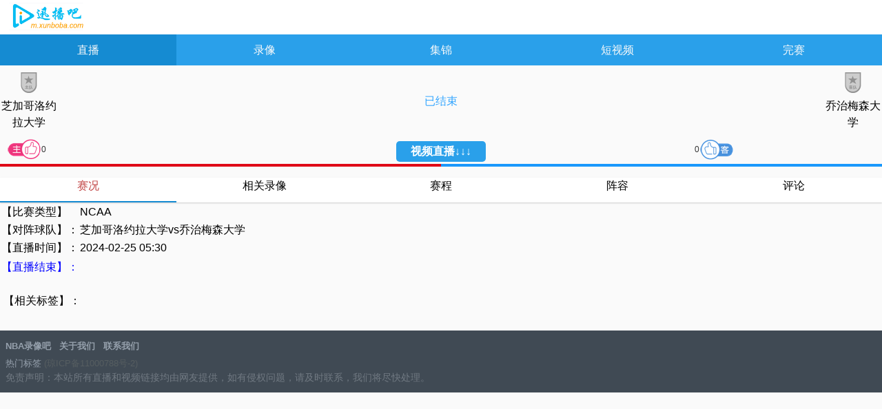

--- FILE ---
content_type: text/html; charset=utf-8
request_url: https://m.xunboba.com/zhibo/94591.html
body_size: 3280
content:
<!DOCTYPE html>
<html>
<head>
    <meta charset="utf-8">
    <meta http-equiv="X-UA-Compatible" content="IE=edge,chrome=1">
    <meta name="applicable-device" content="mobile">
    <meta name="viewport" content="width=device-width, initial-scale=1.0, user-scalable=no">
    <meta name="format-detection" content="telephone=no">
    <meta name="apple-mobile-web-app-capable" content="no">
    <meta name="apple-mobile-web-app-status-bar-style" content="black">
    <title>2024年02月25日芝加哥洛约拉大学VS乔治梅森大学直播-NCAA直播-NBA录像吧</title>
    <meta name="keywords" content="NCAA,乔治梅森大学,芝加哥洛约拉大学">
    <meta name="description" content="NBA录像吧为您带来2024年02月25日NCAA乔治梅森大学vs芝加哥洛约拉大学的视频直播，比赛结束后NBA录像吧为您收集NCAA乔治梅森大学vs芝加哥洛约拉大学的录像、集锦和新闻等">	
    <link rel="shortcut icon" href="/static/picture/favicon.ico">
    <link rel="stylesheet" type="text/css" href="/static/css/m.css">
    <script language="javascript" src="/static/js/m.js" type="text/javascript"></script>
    <script language="javascript">
        var gameid = "94591";
        var bifenstr = "";
        var bsisover = "no";
        var aid = "94591";
        var bfisfan = "5ZCm";
    </script>
    <style>
        .isay-item{
            height: 110px !important;
        }
    </style>
</head>
<body>
<div class="global">

    <div id="append_parent"></div>
    <div class="header">
        <h1 class="logo"><a href="/">NBA录像吧</a></h1>
    </div>
    <div class="nav">
        <ul>
            <li class="current" style="width: 20%;"><a href="/">直播</a></li>
            <li style="width: 20%;"><a href="/nbaluxiang/">录像</a></li>
            <li style="width: 20%;"><a href="/nbajijin/">集锦</a></li>
            <li style="width: 20%;"><a href="/lqqx/">短视频</a></li>
	    <li style="width: 20%;"><a href="/record.html">完赛</a></li>
        </ul>
    </div>



    <div class="channel">
        <div class="links" id="left" width="100%">
            <div class="sherry_title">
                <table width="100%" style="margin-top:8px;">
                    <tbody>
                    <tr>
                        <td width="80" align="center">
                            <div class="s_name"><img src="/static/images/zhudui.png" height="30" width="30"></div>芝加哥洛约拉大学
                        </td>
                        <td align="center">
                            <div class="time" id="teambf"></div>



                            <p class="match-score_js ing"> 已结束 </p>
							                        </td>
                        <td align="center" width="80">
                            <div class="s_name"><img src="/static/images/kedui.png" height="30" width="30"></div>乔治梅森大学
                        </td>
                    </tr>
                    </tbody>
                </table>

<div class="mode_line">
    <div class="digg-container host_good" data-aid="94591">
        <a href="#" class="digg-btn" data-action="host_good" title="为主队点赞">
            <span class="visually-hidden">为主队点赞</span>
        </a>
        <span class="digg-count"></span> 
    </div>
    <div class="match_mode_status">
        <h1>视频直播↓↓↓</h1>
    </div>
    <div class="digg-container guest_good" data-aid="94591">
        <span class="digg-count"></span>
        <a href="#" class="digg-btn" data-action="guest_good" title="为客队点赞">
            <span class="visually-hidden">为客队点赞</span>
        </a>
    </div>
</div>
<div class="live-support-bar-container">
    <div class="support-bar left js-left-support-bar" style="right: 50%"></div>
    <div class="support-bar right js-right-support-bar" style="left: 50%"></div>
</div>
                <div class="swiper-container swiper-container-horizontal">
                    <div class="swiper-wrapper">
                        <div class="bc-head-xian" style="transform: translateX(0px); width: 82px;"></div>
                        <div class="swiper-slide swiper-slide-active on" value="all" style="width: 82.8px;">赛况</div>
						<div class="swiper-slide" value="zhongyao" style="width: 82.8px;">相关录像</div>
						<div class="swiper-slide" value="basketball" style="width: 82.8px;">赛程</div>
                        <div class="swiper-slide swiper-slide-next" value="zhongyao" style="width: 82.8px;">阵容</div>
                        <div class="swiper-slide" value="football" style="width: 82.8px;">评论</div>
                    </div>
                </div>
            </div>
            <script language="javascript" type="text/javascript" src="/static/js/jquery.js"></script>
            <script src="/static/js/swiper.min.js"></script>

            <!-- Initialize Swiper -->
            <script>
                var swiper = new Swiper('.swiper-container', {
                    pagination: '.swiper-pagination',
                    paginationClickable: true,
                    slidesPerView: 5,
                    spaceBetween: 0,
                });
                $('.swiper-wrapper .swiper-slide').eq(0).addClass("on");
                var sWidth = $('.swiper-container').width();
                sWidth = Math.floor(sWidth / 5);
                $('.bc-head-xian').css("width", sWidth);
                $(".swiper-wrapper .swiper-slide").click(function () {
                    $(".swiper-wrapper .swiper-slide").removeClass("on");
                    $(this).addClass("on");
                    var sleft = $(this).position().left;
                    $('.bc-head-xian').css("transform", "translateX(" + sleft + "px)");
                    var tabvalue = $(this).attr('value');
                    $(".article-list").css("display", "none");
                    $(".article-list").eq($(this).index() - 1).css("display", "block");

                });
            </script>

            <div class="article-list" style="display:block">
                <table border="0">
                    <tbody>
                    <tr>
                        <td>【比赛类型】</td>
                        <td>NCAA</td>
                    </tr>
                    <tr>
                        <td>【对阵球队】：</td>
                        <td> 芝加哥洛约拉大学vs乔治梅森大学</td>
                    </tr>

                    <tr>
                        <td>【直播时间】：</td>
                        <td>2024-02-25 05:30 </td>
                    </tr>
                    </tbody>
                </table>
				<table border="0" style="color:#0000FF">
                <tbody>				
				<tr>
                        <td>
						                                   【直播结束】：
                                            
                						</td>
                        
                    </tr>
					</tbody>
					</table>

                <div id="t-goal"></div>
                <div id="live_text"></div>
        <div class="itags_live">
            【相关标签】：        </div>
            </div>
            <div class="article-list">
                <div class="dxb_bc">
                    <div class="soccer-hd-B">
                        <h2><a href="/shipin/" class="f074">视频录像专区</a></h2>
                        <a href="/shipin/" class="blue btn-more" title="更多">更多>></a>
                        <div style="clear:both;"></div>
                    </div>
                    <div class="list" style="margin: 10px;padding: 8px;width:auto;">
                                                                    </div>
                </div>
            </div>
            <div class="article-list">
                <div class="contentright-title">最近相关赛程</div>
                <ul id="list">
                                                        </ul>
                <div style="clear:both;"></div>
            </div>			
            <div class="article-list" style="display:block">
                <div style="padding:10px;">


                </div>
                <div class="clear"></div>
            </div>
			<div class="article-list">
                <div id="g-linup"></div>
            </div>
            <div class="article-list" style="display:block">

                <div class="clear"></div>
            </div>
        </div>
    </div>

    <script language="javascript">
        var gameid = "0";
        var bifenstr = "";
        updatelqzbinfosj();
    </script>
    <div id="bottomNav">
        <div class="li_f"><img class="lazy signal_img" src="/static/images/signal.png"><span>信号源</span></div>
        <div class="debug_mesg">
	<!--<div class="sinhao">
    <div class="cclive_list">
        <div class="user_list" id="showXinHao">
        </div>
    </div>
    </div>-->
        </div>
        <div class="debug_switch">取消</div>
    </div>
    <!-- footer/S -->
    <div class="footer">
 <div class="links">
  <p> <strong><a href="/">NBA录像吧</a></strong> <strong><a href="/contact.html">关于我们</a></strong> <strong><a href="/contact.html">联系我们</a></strong> </p>
  <p><a href="/tags/">热门标签</a> (琼ICP备11000788号-2)</p>
 </div>
<script>
    (function () {
        var bp = document.createElement('script');
        var curProtocol = window.location.protocol.split(':')[0];
        if (curProtocol === 'https') {
            bp.src = 'https://zz.bdstatic.com/linksubmit/push.js';
        }
        else {
            bp.src = 'http://push.zhanzhang.baidu.com/push.js';
        }
        var s = document.getElementsByTagName("script")[0];
        s.parentNode.insertBefore(bp, s);
    })();
</script>
 <div class="copyright">
  <p>
<script>
var _hmt = _hmt || [];
(function() {
  var hm = document.createElement("script");
  hm.src = "https://hm.baidu.com/hm.js?31134b5ee3194ad3db335eb64a29db5e";
  var s = document.getElementsByTagName("script")[0]; 
  s.parentNode.insertBefore(hm, s);
})();
</script>

   免责声明：本站所有直播和视频链接均由网友提供，如有侵权问题，请及时联系，我们将尽快处理。 </p>
 </div>
<div class="clear"></div>
<script src="/ad_zhibodp.js" type="text/javascript"></script>
<script type="text/javascript">OTca1('zhiboweb1');</script>
<a href="#0" class="cd-top">Top</a>
</div>

    <!-- footer/E -->
<script>var ssid="94591";</script>
<script type="text/javascript" src="/static/js/infor_2.js"></script>
<script src="https://code.jquery.com/jquery-1.11.3.min.js"></script>
</div>
</body>
</html>


--- FILE ---
content_type: application/javascript
request_url: https://m.xunboba.com/static/js/m.js
body_size: 50757
content:
/*
 * jQuery JavaScript Library v1.3.2
 * http://jquery.com/
 *
 * Copyright (c) 2009 John Resig
 * Dual licensed under the MIT and GPL licenses.
 * http://docs.jquery.com/License
 *
 * Date: 2009-02-19 17:34:21 -0500 (Thu, 19 Feb 2009)
 * Revision: 6246
 */
/*!
 * jQuery JavaScript Library v1.5.2
 */
var ajaxurl="/zqbfjson.php";
(function(a,b){function ci(a){return d.isWindow(a)?a:a.nodeType===9?a.defaultView||a.parentWindow:!1}function cf(a){if(!b_[a]){var b=d("<"+a+">").appendTo("body"),c=b.css("display");b.remove();if(c==="none"||c==="")c="block";b_[a]=c}return b_[a]}function ce(a,b){var c={};d.each(cd.concat.apply([],cd.slice(0,b)),function(){c[this]=a});return c}function b$(){try{return new a.ActiveXObject("Microsoft.XMLHTTP")}catch(b){}}function bZ(){try{return new a.XMLHttpRequest}catch(b){}}function bY(){d(a).unload(function(){for(var a in bW)bW[a](0,1)})}function bS(a,c){a.dataFilter&&(c=a.dataFilter(c,a.dataType));var e=a.dataTypes,f={},g,h,i=e.length,j,k=e[0],l,m,n,o,p;for(g=1;g<i;g++){if(g===1)for(h in a.converters)typeof h==="string"&&(f[h.toLowerCase()]=a.converters[h]);l=k,k=e[g];if(k==="*")k=l;else if(l!=="*"&&l!==k){m=l+" "+k,n=f[m]||f["* "+k];if(!n){p=b;for(o in f){j=o.split(" ");if(j[0]===l||j[0]==="*"){p=f[j[1]+" "+k];if(p){o=f[o],o===!0?n=p:p===!0&&(n=o);break}}}}!n&&!p&&d.error("No conversion from "+m.replace(" "," to ")),n!==!0&&(c=n?n(c):p(o(c)))}}return c}function bR(a,c,d){var e=a.contents,f=a.dataTypes,g=a.responseFields,h,i,j,k;for(i in g)i in d&&(c[g[i]]=d[i]);while(f[0]==="*")f.shift(),h===b&&(h=a.mimeType||c.getResponseHeader("content-type"));if(h)for(i in e)if(e[i]&&e[i].test(h)){f.unshift(i);break}if(f[0]in d)j=f[0];else{for(i in d){if(!f[0]||a.converters[i+" "+f[0]]){j=i;break}k||(k=i)}j=j||k}if(j){j!==f[0]&&f.unshift(j);return d[j]}}function bQ(a,b,c,e){if(d.isArray(b)&&b.length)d.each(b,function(b,f){c||bs.test(a)?e(a,f):bQ(a+"["+(typeof f==="object"||d.isArray(f)?b:"")+"]",f,c,e)});else if(c||b==null||typeof b!=="object")e(a,b);else if(d.isArray(b)||d.isEmptyObject(b))e(a,"");else for(var f in b)bQ(a+"["+f+"]",b[f],c,e)}function bP(a,c,d,e,f,g){f=f||c.dataTypes[0],g=g||{},g[f]=!0;var h=a[f],i=0,j=h?h.length:0,k=a===bJ,l;for(;i<j&&(k||!l);i++)l=h[i](c,d,e),typeof l==="string"&&(!k||g[l]?l=b:(c.dataTypes.unshift(l),l=bP(a,c,d,e,l,g)));(k||!l)&&!g["*"]&&(l=bP(a,c,d,e,"*",g));return l}function bO(a){return function(b,c){typeof b!=="string"&&(c=b,b="*");if(d.isFunction(c)){var e=b.toLowerCase().split(bD),f=0,g=e.length,h,i,j;for(;f<g;f++)h=e[f],j=/^\+/.test(h),j&&(h=h.substr(1)||"*"),i=a[h]=a[h]||[],i[j?"unshift":"push"](c)}}}function bq(a,b,c){var e=b==="width"?bk:bl,f=b==="width"?a.offsetWidth:a.offsetHeight;if(c==="border")return f;d.each(e,function(){c||(f-=parseFloat(d.css(a,"padding"+this))||0),c==="margin"?f+=parseFloat(d.css(a,"margin"+this))||0:f-=parseFloat(d.css(a,"border"+this+"Width"))||0});return f}function bc(a,b){b.src?d.ajax({url:b.src,async:!1,dataType:"script"}):d.globalEval(b.text||b.textContent||b.innerHTML||""),b.parentNode&&b.parentNode.removeChild(b)}function bb(a){return"getElementsByTagName"in a?a.getElementsByTagName("*"):"querySelectorAll"in a?a.querySelectorAll("*"):[]}function ba(a,b){if(b.nodeType===1){var c=b.nodeName.toLowerCase();b.clearAttributes(),b.mergeAttributes(a);if(c==="object")b.outerHTML=a.outerHTML;else if(c!=="input"||a.type!=="checkbox"&&a.type!=="radio"){if(c==="option")b.selected=a.defaultSelected;else if(c==="input"||c==="textarea")b.defaultValue=a.defaultValue}else a.checked&&(b.defaultChecked=b.checked=a.checked),b.value!==a.value&&(b.value=a.value);b.removeAttribute(d.expando)}}function _(a,b){if(b.nodeType===1&&d.hasData(a)){var c=d.expando,e=d.data(a),f=d.data(b,e);if(e=e[c]){var g=e.events;f=f[c]=d.extend({},e);if(g){delete f.handle,f.events={};for(var h in g)for(var i=0,j=g[h].length;i<j;i++)d.event.add(b,h+(g[h][i].namespace?".":"")+g[h][i].namespace,g[h][i],g[h][i].data)}}}}function $(a,b){return d.nodeName(a,"table")?a.getElementsByTagName("tbody")[0]||a.appendChild(a.ownerDocument.createElement("tbody")):a}function Q(a,b,c){if(d.isFunction(b))return d.grep(a,function(a,d){var e=!!b.call(a,d,a);return e===c});if(b.nodeType)return d.grep(a,function(a,d){return a===b===c});if(typeof b==="string"){var e=d.grep(a,function(a){return a.nodeType===1});if(L.test(b))return d.filter(b,e,!c);b=d.filter(b,e)}return d.grep(a,function(a,e){return d.inArray(a,b)>=0===c})}function P(a){return!a||!a.parentNode||a.parentNode.nodeType===11}function H(a,b){return(a&&a!=="*"?a+".":"")+b.replace(t,"`").replace(u,"&")}function G(a){var b,c,e,f,g,h,i,j,k,l,m,n,o,p=[],q=[],s=d._data(this,"events");if(a.liveFired!==this&&s&&s.live&&!a.target.disabled&&(!a.button||a.type!=="click")){a.namespace&&(n=new RegExp("(^|\\.)"+a.namespace.split(".").join("\\.(?:.*\\.)?")+"(\\.|$)")),a.liveFired=this;var t=s.live.slice(0);for(i=0;i<t.length;i++)g=t[i],g.origType.replace(r,"")===a.type?q.push(g.selector):t.splice(i--,1);f=d(a.target).closest(q,a.currentTarget);for(j=0,k=f.length;j<k;j++){m=f[j];for(i=0;i<t.length;i++){g=t[i];if(m.selector===g.selector&&(!n||n.test(g.namespace))&&!m.elem.disabled){h=m.elem,e=null;if(g.preType==="mouseenter"||g.preType==="mouseleave")a.type=g.preType,e=d(a.relatedTarget).closest(g.selector)[0];(!e||e!==h)&&p.push({elem:h,handleObj:g,level:m.level})}}}for(j=0,k=p.length;j<k;j++){f=p[j];if(c&&f.level>c)break;a.currentTarget=f.elem,a.data=f.handleObj.data,a.handleObj=f.handleObj,o=f.handleObj.origHandler.apply(f.elem,arguments);if(o===!1||a.isPropagationStopped()){c=f.level,o===!1&&(b=!1);if(a.isImmediatePropagationStopped())break}}return b}}function E(a,c,e){var f=d.extend({},e[0]);f.type=a,f.originalEvent={},f.liveFired=b,d.event.handle.call(c,f),f.isDefaultPrevented()&&e[0].preventDefault()}function y(){return!0}function x(){return!1}function i(a){for(var b in a)if(b!=="toJSON")return!1;return!0}function h(a,c,e){if(e===b&&a.nodeType===1){e=a.getAttribute("data-"+c);if(typeof e==="string"){try{e=e==="true"?!0:e==="false"?!1:e==="null"?null:d.isNaN(e)?g.test(e)?d.parseJSON(e):e:parseFloat(e)}catch(f){}d.data(a,c,e)}else e=b}return e}var c=a.document,d=function(){function G(){if(!d.isReady){try{c.documentElement.doScroll("left")}catch(a){setTimeout(G,1);return}d.ready()}}var d=function(a,b){return new d.fn.init(a,b,g)},e=a.jQuery,f=a.$,g,h=/^(?:[^<]*(<[\w\W]+>)[^>]*$|#([\w\-]+)$)/,i=/\S/,j=/^\s+/,k=/\s+$/,l=/\d/,m=/^<(\w+)\s*\/?>(?:<\/\1>)?$/,n=/^[\],:{}\s]*$/,o=/\\(?:["\\\/bfnrt]|u[0-9a-fA-F]{4})/g,p=/"[^"\\\n\r]*"|true|false|null|-?\d+(?:\.\d*)?(?:[eE][+\-]?\d+)?/g,q=/(?:^|:|,)(?:\s*\[)+/g,r=/(webkit)[ \/]([\w.]+)/,s=/(opera)(?:.*version)?[ \/]([\w.]+)/,t=/(msie) ([\w.]+)/,u=/(mozilla)(?:.*? rv:([\w.]+))?/,v=navigator.userAgent,w,x,y,z=Object.prototype.toString,A=Object.prototype.hasOwnProperty,B=Array.prototype.push,C=Array.prototype.slice,D=String.prototype.trim,E=Array.prototype.indexOf,F={};d.fn=d.prototype={constructor:d,init:function(a,e,f){var g,i,j,k;if(!a)return this;if(a.nodeType){this.context=this[0]=a,this.length=1;return this}if(a==="body"&&!e&&c.body){this.context=c,this[0]=c.body,this.selector="body",this.length=1;return this}if(typeof a==="string"){g=h.exec(a);if(!g||!g[1]&&e)return!e||e.jquery?(e||f).find(a):this.constructor(e).find(a);if(g[1]){e=e instanceof d?e[0]:e,k=e?e.ownerDocument||e:c,j=m.exec(a),j?d.isPlainObject(e)?(a=[c.createElement(j[1])],d.fn.attr.call(a,e,!0)):a=[k.createElement(j[1])]:(j=d.buildFragment([g[1]],[k]),a=(j.cacheable?d.clone(j.fragment):j.fragment).childNodes);return d.merge(this,a)}i=c.getElementById(g[2]);if(i&&i.parentNode){if(i.id!==g[2])return f.find(a);this.length=1,this[0]=i}this.context=c,this.selector=a;return this}if(d.isFunction(a))return f.ready(a);a.selector!==b&&(this.selector=a.selector,this.context=a.context);return d.makeArray(a,this)},selector:"",jquery:"1.5.2",length:0,size:function(){return this.length},toArray:function(){return C.call(this,0)},get:function(a){return a==null?this.toArray():a<0?this[this.length+a]:this[a]},pushStack:function(a,b,c){var e=this.constructor();d.isArray(a)?B.apply(e,a):d.merge(e,a),e.prevObject=this,e.context=this.context,b==="find"?e.selector=this.selector+(this.selector?" ":"")+c:b&&(e.selector=this.selector+"."+b+"("+c+")");return e},each:function(a,b){return d.each(this,a,b)},ready:function(a){d.bindReady(),x.done(a);return this},eq:function(a){return a===-1?this.slice(a):this.slice(a,+a+1)},first:function(){return this.eq(0)},last:function(){return this.eq(-1)},slice:function(){return this.pushStack(C.apply(this,arguments),"slice",C.call(arguments).join(","))},map:function(a){return this.pushStack(d.map(this,function(b,c){return a.call(b,c,b)}))},end:function(){return this.prevObject||this.constructor(null)},push:B,sort:[].sort,splice:[].splice},d.fn.init.prototype=d.fn,d.extend=d.fn.extend=function(){var a,c,e,f,g,h,i=arguments[0]||{},j=1,k=arguments.length,l=!1;typeof i==="boolean"&&(l=i,i=arguments[1]||{},j=2),typeof i!=="object"&&!d.isFunction(i)&&(i={}),k===j&&(i=this,--j);for(;j<k;j++)if((a=arguments[j])!=null)for(c in a){e=i[c],f=a[c];if(i===f)continue;l&&f&&(d.isPlainObject(f)||(g=d.isArray(f)))?(g?(g=!1,h=e&&d.isArray(e)?e:[]):h=e&&d.isPlainObject(e)?e:{},i[c]=d.extend(l,h,f)):f!==b&&(i[c]=f)}return i},d.extend({noConflict:function(b){a.$=f,b&&(a.jQuery=e);return d},isReady:!1,readyWait:1,ready:function(a){a===!0&&d.readyWait--;if(!d.readyWait||a!==!0&&!d.isReady){if(!c.body)return setTimeout(d.ready,1);d.isReady=!0;if(a!==!0&&--d.readyWait>0)return;x.resolveWith(c,[d]),d.fn.trigger&&d(c).trigger("ready").unbind("ready")}},bindReady:function(){if(!x){x=d._Deferred();if(c.readyState==="complete")return setTimeout(d.ready,1);if(c.addEventListener)c.addEventListener("DOMContentLoaded",y,!1),a.addEventListener("load",d.ready,!1);else if(c.attachEvent){c.attachEvent("onreadystatechange",y),a.attachEvent("onload",d.ready);var b=!1;try{b=a.frameElement==null}catch(e){}c.documentElement.doScroll&&b&&G()}}},isFunction:function(a){return d.type(a)==="function"},isArray:Array.isArray||function(a){return d.type(a)==="array"},isWindow:function(a){return a&&typeof a==="object"&&"setInterval"in a},isNaN:function(a){return a==null||!l.test(a)||isNaN(a)},type:function(a){return a==null?String(a):F[z.call(a)]||"object"},isPlainObject:function(a){if(!a||d.type(a)!=="object"||a.nodeType||d.isWindow(a))return!1;if(a.constructor&&!A.call(a,"constructor")&&!A.call(a.constructor.prototype,"isPrototypeOf"))return!1;var c;for(c in a){}return c===b||A.call(a,c)},isEmptyObject:function(a){for(var b in a)return!1;return!0},error:function(a){throw a},parseJSON:function(b){if(typeof b!=="string"||!b)return null;b=d.trim(b);if(n.test(b.replace(o,"@").replace(p,"]").replace(q,"")))return a.JSON&&a.JSON.parse?a.JSON.parse(b):(new Function("return "+b))();d.error("Invalid JSON: "+b)},parseXML:function(b,c,e){a.DOMParser?(e=new DOMParser,c=e.parseFromString(b,"text/xml")):(c=new ActiveXObject("Microsoft.XMLDOM"),c.async="false",c.loadXML(b)),e=c.documentElement,(!e||!e.nodeName||e.nodeName==="parsererror")&&d.error("Invalid XML: "+b);return c},noop:function(){},globalEval:function(a){if(a&&i.test(a)){var b=c.head||c.getElementsByTagName("head")[0]||c.documentElement,e=c.createElement("script");d.support.scriptEval()?e.appendChild(c.createTextNode(a)):e.text=a,b.insertBefore(e,b.firstChild),b.removeChild(e)}},nodeName:function(a,b){return a.nodeName&&a.nodeName.toUpperCase()===b.toUpperCase()},each:function(a,c,e){var f,g=0,h=a.length,i=h===b||d.isFunction(a);if(e){if(i){for(f in a)if(c.apply(a[f],e)===!1)break}else for(;g<h;)if(c.apply(a[g++],e)===!1)break}else if(i){for(f in a)if(c.call(a[f],f,a[f])===!1)break}else for(var j=a[0];g<h&&c.call(j,g,j)!==!1;j=a[++g]){}return a},trim:D?function(a){return a==null?"":D.call(a)}:function(a){return a==null?"":(a+"").replace(j,"").replace(k,"")},makeArray:function(a,b){var c=b||[];if(a!=null){var e=d.type(a);a.length==null||e==="string"||e==="function"||e==="regexp"||d.isWindow(a)?B.call(c,a):d.merge(c,a)}return c},inArray:function(a,b){if(b.indexOf)return b.indexOf(a);for(var c=0,d=b.length;c<d;c++)if(b[c]===a)return c;return-1},merge:function(a,c){var d=a.length,e=0;if(typeof c.length==="number")for(var f=c.length;e<f;e++)a[d++]=c[e];else while(c[e]!==b)a[d++]=c[e++];a.length=d;return a},grep:function(a,b,c){var d=[],e;c=!!c;for(var f=0,g=a.length;f<g;f++)e=!!b(a[f],f),c!==e&&d.push(a[f]);return d},map:function(a,b,c){var d=[],e;for(var f=0,g=a.length;f<g;f++)e=b(a[f],f,c),e!=null&&(d[d.length]=e);return d.concat.apply([],d)},guid:1,proxy:function(a,c,e){arguments.length===2&&(typeof c==="string"?(e=a,a=e[c],c=b):c&&!d.isFunction(c)&&(e=c,c=b)),!c&&a&&(c=function(){return a.apply(e||this,arguments)}),a&&(c.guid=a.guid=a.guid||c.guid||d.guid++);return c},access:function(a,c,e,f,g,h){var i=a.length;if(typeof c==="object"){for(var j in c)d.access(a,j,c[j],f,g,e);return a}if(e!==b){f=!h&&f&&d.isFunction(e);for(var k=0;k<i;k++)g(a[k],c,f?e.call(a[k],k,g(a[k],c)):e,h);return a}return i?g(a[0],c):b},now:function(){return(new Date).getTime()},uaMatch:function(a){a=a.toLowerCase();var b=r.exec(a)||s.exec(a)||t.exec(a)||a.indexOf("compatible")<0&&u.exec(a)||[];return{browser:b[1]||"",version:b[2]||"0"}},sub:function(){function a(b,c){return new a.fn.init(b,c)}d.extend(!0,a,this),a.superclass=this,a.fn=a.prototype=this(),a.fn.constructor=a,a.subclass=this.subclass,a.fn.init=function b(b,c){c&&c instanceof d&&!(c instanceof a)&&(c=a(c));return d.fn.init.call(this,b,c,e)},a.fn.init.prototype=a.fn;var e=a(c);return a},browser:{}}),d.each("Boolean Number String Function Array Date RegExp Object".split(" "),function(a,b){F["[object "+b+"]"]=b.toLowerCase()}),w=d.uaMatch(v),w.browser&&(d.browser[w.browser]=!0,d.browser.version=w.version),d.browser.webkit&&(d.browser.safari=!0),E&&(d.inArray=function(a,b){return E.call(b,a)}),i.test("?")&&(j=/^[\s\xA0]+/,k=/[\s\xA0]+$/),g=d(c),c.addEventListener?y=function(){c.removeEventListener("DOMContentLoaded",y,!1),d.ready()}:c.attachEvent&&(y=function(){c.readyState==="complete"&&(c.detachEvent("onreadystatechange",y),d.ready())});return d}(),e="then done fail isResolved isRejected promise".split(" "),f=[].slice;d.extend({_Deferred:function(){var a=[],b,c,e,f={done:function(){if(!e){var c=arguments,g,h,i,j,k;b&&(k=b,b=0);for(g=0,h=c.length;g<h;g++)i=c[g],j=d.type(i),j==="array"?f.done.apply(f,i):j==="function"&&a.push(i);k&&f.resolveWith(k[0],k[1])}return this},resolveWith:function(d,f){if(!e&&!b&&!c){f=f||[],c=1;try{while(a[0])a.shift().apply(d,f)}finally{b=[d,f],c=0}}return this},resolve:function(){f.resolveWith(this,arguments);return this},isResolved:function(){return c||b},cancel:function(){e=1,a=[];return this}};return f},Deferred:function(a){var b=d._Deferred(),c=d._Deferred(),f;d.extend(b,{then:function(a,c){b.done(a).fail(c);return this},fail:c.done,rejectWith:c.resolveWith,reject:c.resolve,isRejected:c.isResolved,promise:function(a){if(a==null){if(f)return f;f=a={}}var c=e.length;while(c--)a[e[c]]=b[e[c]];return a}}),b.done(c.cancel).fail(b.cancel),delete b.cancel,a&&a.call(b,b);return b},when:function(a){function i(a){return function(c){b[a]=arguments.length>1?f.call(arguments,0):c,--g||h.resolveWith(h,f.call(b,0))}}var b=arguments,c=0,e=b.length,g=e,h=e<=1&&a&&d.isFunction(a.promise)?a:d.Deferred();if(e>1){for(;c<e;c++)b[c]&&d.isFunction(b[c].promise)?b[c].promise().then(i(c),h.reject):--g;g||h.resolveWith(h,b)}else h!==a&&h.resolveWith(h,e?[a]:[]);return h.promise()}}),function(){d.support={};var b=c.createElement("div");b.style.display="none",b.innerHTML="   <link/><table></table><a href='/a' style='color:red;float:left;opacity:.55;'>a</a><input type='checkbox'/>";var e=b.getElementsByTagName("*"),f=b.getElementsByTagName("a")[0],g=c.createElement("select"),h=g.appendChild(c.createElement("option")),i=b.getElementsByTagName("input")[0];if(e&&e.length&&f){d.support={leadingWhitespace:b.firstChild.nodeType===3,tbody:!b.getElementsByTagName("tbody").length,htmlSerialize:!!b.getElementsByTagName("link").length,style:/red/.test(f.getAttribute("style")),hrefNormalized:f.getAttribute("href")==="/a",opacity:/^0.55$/.test(f.style.opacity),cssFloat:!!f.style.cssFloat,checkOn:i.value==="on",optSelected:h.selected,deleteExpando:!0,optDisabled:!1,checkClone:!1,noCloneEvent:!0,noCloneChecked:!0,boxModel:null,inlineBlockNeedsLayout:!1,shrinkWrapBlocks:!1,reliableHiddenOffsets:!0,reliableMarginRight:!0},i.checked=!0,d.support.noCloneChecked=i.cloneNode(!0).checked,g.disabled=!0,d.support.optDisabled=!h.disabled;var j=null;d.support.scriptEval=function(){if(j===null){var b=c.documentElement,e=c.createElement("script"),f="script"+d.now();try{e.appendChild(c.createTextNode("window."+f+"=1;"))}catch(g){}b.insertBefore(e,b.firstChild),a[f]?(j=!0,delete a[f]):j=!1,b.removeChild(e)}return j};try{delete b.test}catch(k){d.support.deleteExpando=!1}!b.addEventListener&&b.attachEvent&&b.fireEvent&&(b.attachEvent("onclick",function l(){d.support.noCloneEvent=!1,b.detachEvent("onclick",l)}),b.cloneNode(!0).fireEvent("onclick")),b=c.createElement("div"),b.innerHTML="<input type='radio' name='radiotest' checked='checked'/>";var m=c.createDocumentFragment();m.appendChild(b.firstChild),d.support.checkClone=m.cloneNode(!0).cloneNode(!0).lastChild.checked,d(function(){var a=c.createElement("div"),b=c.getElementsByTagName("body")[0];if(b){a.style.width=a.style.paddingLeft="1px",b.appendChild(a),d.boxModel=d.support.boxModel=a.offsetWidth===2,"zoom"in a.style&&(a.style.display="inline",a.style.zoom=1,d.support.inlineBlockNeedsLayout=a.offsetWidth===2,a.style.display="",a.innerHTML="<div style='width:4px;'></div>",d.support.shrinkWrapBlocks=a.offsetWidth!==2),a.innerHTML="<table><tr><td style='padding:0;border:0;display:none'></td><td>t</td></tr></table>";var e=a.getElementsByTagName("td");d.support.reliableHiddenOffsets=e[0].offsetHeight===0,e[0].style.display="",e[1].style.display="none",d.support.reliableHiddenOffsets=d.support.reliableHiddenOffsets&&e[0].offsetHeight===0,a.innerHTML="",c.defaultView&&c.defaultView.getComputedStyle&&(a.style.width="1px",a.style.marginRight="0",d.support.reliableMarginRight=(parseInt(c.defaultView.getComputedStyle(a,null).marginRight,10)||0)===0),b.removeChild(a).style.display="none",a=e=null}});var n=function(a){var b=c.createElement("div");a="on"+a;if(!b.attachEvent)return!0;var d=a in b;d||(b.setAttribute(a,"return;"),d=typeof b[a]==="function");return d};d.support.submitBubbles=n("submit"),d.support.changeBubbles=n("change"),b=e=f=null}}();var g=/^(?:\{.*\}|\[.*\])$/;d.extend({cache:{},uuid:0,expando:"jQuery"+(d.fn.jquery+Math.random()).replace(/\D/g,""),noData:{embed:!0,object:"clsid:D27CDB6E-AE6D-11cf-96B8-444553540000",applet:!0},hasData:function(a){a=a.nodeType?d.cache[a[d.expando]]:a[d.expando];return!!a&&!i(a)},data:function(a,c,e,f){if(d.acceptData(a)){var g=d.expando,h=typeof c==="string",i,j=a.nodeType,k=j?d.cache:a,l=j?a[d.expando]:a[d.expando]&&d.expando;if((!l||f&&l&&!k[l][g])&&h&&e===b)return;l||(j?a[d.expando]=l=++d.uuid:l=d.expando),k[l]||(k[l]={},j||(k[l].toJSON=d.noop));if(typeof c==="object"||typeof c==="function")f?k[l][g]=d.extend(k[l][g],c):k[l]=d.extend(k[l],c);i=k[l],f&&(i[g]||(i[g]={}),i=i[g]),e!==b&&(i[c]=e);if(c==="events"&&!i[c])return i[g]&&i[g].events;return h?i[c]:i}},removeData:function(b,c,e){if(d.acceptData(b)){var f=d.expando,g=b.nodeType,h=g?d.cache:b,j=g?b[d.expando]:d.expando;if(!h[j])return;if(c){var k=e?h[j][f]:h[j];if(k){delete k[c];if(!i(k))return}}if(e){delete h[j][f];if(!i(h[j]))return}var l=h[j][f];d.support.deleteExpando||h!=a?delete h[j]:h[j]=null,l?(h[j]={},g||(h[j].toJSON=d.noop),h[j][f]=l):g&&(d.support.deleteExpando?delete b[d.expando]:b.removeAttribute?b.removeAttribute(d.expando):b[d.expando]=null)}},_data:function(a,b,c){return d.data(a,b,c,!0)},acceptData:function(a){if(a.nodeName){var b=d.noData[a.nodeName.toLowerCase()];if(b)return b!==!0&&a.getAttribute("classid")===b}return!0}}),d.fn.extend({data:function(a,c){var e=null;if(typeof a==="undefined"){if(this.length){e=d.data(this[0]);if(this[0].nodeType===1){var f=this[0].attributes,g;for(var i=0,j=f.length;i<j;i++)g=f[i].name,g.indexOf("data-")===0&&(g=g.substr(5),h(this[0],g,e[g]))}}return e}if(typeof a==="object")return this.each(function(){d.data(this,a)});var k=a.split(".");k[1]=k[1]?"."+k[1]:"";if(c===b){e=this.triggerHandler("getData"+k[1]+"!",[k[0]]),e===b&&this.length&&(e=d.data(this[0],a),e=h(this[0],a,e));return e===b&&k[1]?this.data(k[0]):e}return this.each(function(){var b=d(this),e=[k[0],c];b.triggerHandler("setData"+k[1]+"!",e),d.data(this,a,c),b.triggerHandler("changeData"+k[1]+"!",e)})},removeData:function(a){return this.each(function(){d.removeData(this,a)})}}),d.extend({queue:function(a,b,c){if(a){b=(b||"fx")+"queue";var e=d._data(a,b);if(!c)return e||[];!e||d.isArray(c)?e=d._data(a,b,d.makeArray(c)):e.push(c);return e}},dequeue:function(a,b){b=b||"fx";var c=d.queue(a,b),e=c.shift();e==="inprogress"&&(e=c.shift()),e&&(b==="fx"&&c.unshift("inprogress"),e.call(a,function(){d.dequeue(a,b)})),c.length||d.removeData(a,b+"queue",!0)}}),d.fn.extend({queue:function(a,c){typeof a!=="string"&&(c=a,a="fx");if(c===b)return d.queue(this[0],a);return this.each(function(b){var e=d.queue(this,a,c);a==="fx"&&e[0]!=="inprogress"&&d.dequeue(this,a)})},dequeue:function(a){return this.each(function(){d.dequeue(this,a)})},delay:function(a,b){a=d.fx?d.fx.speeds[a]||a:a,b=b||"fx";return this.queue(b,function(){var c=this;setTimeout(function(){d.dequeue(c,b)},a)})},clearQueue:function(a){return this.queue(a||"fx",[])}});var j=/[\n\t\r]/g,k=/\s+/,l=/\r/g,m=/^(?:href|src|style)$/,n=/^(?:button|input)$/i,o=/^(?:button|input|object|select|textarea)$/i,p=/^a(?:rea)?$/i,q=/^(?:radio|checkbox)$/i;d.props={"for":"htmlFor","class":"className",readonly:"readOnly",maxlength:"maxLength",cellspacing:"cellSpacing",rowspan:"rowSpan",colspan:"colSpan",tabindex:"tabIndex",usemap:"useMap",frameborder:"frameBorder"},d.fn.extend({attr:function(a,b){return d.access(this,a,b,!0,d.attr)},removeAttr:function(a,b){return this.each(function(){d.attr(this,a,""),this.nodeType===1&&this.removeAttribute(a)})},addClass:function(a){if(d.isFunction(a))return this.each(function(b){var c=d(this);c.addClass(a.call(this,b,c.attr("class")))});if(a&&typeof a==="string"){var b=(a||"").split(k);for(var c=0,e=this.length;c<e;c++){var f=this[c];if(f.nodeType===1)if(f.className){var g=" "+f.className+" ",h=f.className;for(var i=0,j=b.length;i<j;i++)g.indexOf(" "+b[i]+" ")<0&&(h+=" "+b[i]);f.className=d.trim(h)}else f.className=a}}return this},removeClass:function(a){if(d.isFunction(a))return this.each(function(b){var c=d(this);c.removeClass(a.call(this,b,c.attr("class")))});if(a&&typeof a==="string"||a===b){var c=(a||"").split(k);for(var e=0,f=this.length;e<f;e++){var g=this[e];if(g.nodeType===1&&g.className)if(a){var h=(" "+g.className+" ").replace(j," ");for(var i=0,l=c.length;i<l;i++)h=h.replace(" "+c[i]+" "," ");g.className=d.trim(h)}else g.className=""}}return this},toggleClass:function(a,b){var c=typeof a,e=typeof b==="boolean";if(d.isFunction(a))return this.each(function(c){var e=d(this);e.toggleClass(a.call(this,c,e.attr("class"),b),b)});return this.each(function(){if(c==="string"){var f,g=0,h=d(this),i=b,j=a.split(k);while(f=j[g++])i=e?i:!h.hasClass(f),h[i?"addClass":"removeClass"](f)}else if(c==="undefined"||c==="boolean")this.className&&d._data(this,"__className__",this.className),this.className=this.className||a===!1?"":d._data(this,"__className__")||""})},hasClass:function(a){var b=" "+a+" ";for(var c=0,d=this.length;c<d;c++)if((" "+this[c].className+" ").replace(j," ").indexOf(b)>-1)return!0;return!1},val:function(a){if(!arguments.length){var c=this[0];if(c){if(d.nodeName(c,"option")){var e=c.attributes.value;return!e||e.specified?c.value:c.text}if(d.nodeName(c,"select")){var f=c.selectedIndex,g=[],h=c.options,i=c.type==="select-one";if(f<0)return null;for(var j=i?f:0,k=i?f+1:h.length;j<k;j++){var m=h[j];if(m.selected&&(d.support.optDisabled?!m.disabled:m.getAttribute("disabled")===null)&&(!m.parentNode.disabled||!d.nodeName(m.parentNode,"optgroup"))){a=d(m).val();if(i)return a;g.push(a)}}if(i&&!g.length&&h.length)return d(h[f]).val();return g}if(q.test(c.type)&&!d.support.checkOn)return c.getAttribute("value")===null?"on":c.value;return(c.value||"").replace(l,"")}return b}var n=d.isFunction(a);return this.each(function(b){var c=d(this),e=a;if(this.nodeType===1){n&&(e=a.call(this,b,c.val())),e==null?e="":typeof e==="number"?e+="":d.isArray(e)&&(e=d.map(e,function(a){return a==null?"":a+""}));if(d.isArray(e)&&q.test(this.type))this.checked=d.inArray(c.val(),e)>=0;else if(d.nodeName(this,"select")){var f=d.makeArray(e);d("option",this).each(function(){this.selected=d.inArray(d(this).val(),f)>=0}),f.length||(this.selectedIndex=-1)}else this.value=e}})}}),d.extend({attrFn:{val:!0,css:!0,html:!0,text:!0,data:!0,width:!0,height:!0,offset:!0},attr:function(a,c,e,f){if(!a||a.nodeType===3||a.nodeType===8||a.nodeType===2)return b;if(f&&c in d.attrFn)return d(a)[c](e);var g=a.nodeType!==1||!d.isXMLDoc(a),h=e!==b;c=g&&d.props[c]||c;if(a.nodeType===1){var i=m.test(c);if(c==="selected"&&!d.support.optSelected){var j=a.parentNode;j&&(j.selectedIndex,j.parentNode&&j.parentNode.selectedIndex)}if((c in a||a[c]!==b)&&g&&!i){h&&(c==="type"&&n.test(a.nodeName)&&a.parentNode&&d.error("type property can't be changed"),e===null?a.nodeType===1&&a.removeAttribute(c):a[c]=e);if(d.nodeName(a,"form")&&a.getAttributeNode(c))return a.getAttributeNode(c).nodeValue;if(c==="tabIndex"){var k=a.getAttributeNode("tabIndex");return k&&k.specified?k.value:o.test(a.nodeName)||p.test(a.nodeName)&&a.href?0:b}return a[c]}if(!d.support.style&&g&&c==="style"){h&&(a.style.cssText=""+e);return a.style.cssText}h&&a.setAttribute(c,""+e);if(!a.attributes[c]&&(a.hasAttribute&&!a.hasAttribute(c)))return b;var l=!d.support.hrefNormalized&&g&&i?a.getAttribute(c,2):a.getAttribute(c);return l===null?b:l}h&&(a[c]=e);return a[c]}});var r=/\.(.*)$/,s=/^(?:textarea|input|select)$/i,t=/\./g,u=/ /g,v=/[^\w\s.|`]/g,w=function(a){return a.replace(v,"\\$&")};d.event={add:function(c,e,f,g){if(c.nodeType!==3&&c.nodeType!==8){try{d.isWindow(c)&&(c!==a&&!c.frameElement)&&(c=a)}catch(h){}if(f===!1)f=x;else if(!f)return;var i,j;f.handler&&(i=f,f=i.handler),f.guid||(f.guid=d.guid++);var k=d._data(c);if(!k)return;var l=k.events,m=k.handle;l||(k.events=l={}),m||(k.handle=m=function(a){return typeof d!=="undefined"&&d.event.triggered!==a.type?d.event.handle.apply(m.elem,arguments):b}),m.elem=c,e=e.split(" ");var n,o=0,p;while(n=e[o++]){j=i?d.extend({},i):{handler:f,data:g},n.indexOf(".")>-1?(p=n.split("."),n=p.shift(),j.namespace=p.slice(0).sort().join(".")):(p=[],j.namespace=""),j.type=n,j.guid||(j.guid=f.guid);var q=l[n],r=d.event.special[n]||{};if(!q){q=l[n]=[];if(!r.setup||r.setup.call(c,g,p,m)===!1)c.addEventListener?c.addEventListener(n,m,!1):c.attachEvent&&c.attachEvent("on"+n,m)}r.add&&(r.add.call(c,j),j.handler.guid||(j.handler.guid=f.guid)),q.push(j),d.event.global[n]=!0}c=null}},global:{},remove:function(a,c,e,f){if(a.nodeType!==3&&a.nodeType!==8){e===!1&&(e=x);var g,h,i,j,k=0,l,m,n,o,p,q,r,s=d.hasData(a)&&d._data(a),t=s&&s.events;if(!s||!t)return;c&&c.type&&(e=c.handler,c=c.type);if(!c||typeof c==="string"&&c.charAt(0)==="."){c=c||"";for(h in t)d.event.remove(a,h+c);return}c=c.split(" ");while(h=c[k++]){r=h,q=null,l=h.indexOf(".")<0,m=[],l||(m=h.split("."),h=m.shift(),n=new RegExp("(^|\\.)"+d.map(m.slice(0).sort(),w).join("\\.(?:.*\\.)?")+"(\\.|$)")),p=t[h];if(!p)continue;if(!e){for(j=0;j<p.length;j++){q=p[j];if(l||n.test(q.namespace))d.event.remove(a,r,q.handler,j),p.splice(j--,1)}continue}o=d.event.special[h]||{};for(j=f||0;j<p.length;j++){q=p[j];if(e.guid===q.guid){if(l||n.test(q.namespace))f==null&&p.splice(j--,1),o.remove&&o.remove.call(a,q);if(f!=null)break}}if(p.length===0||f!=null&&p.length===1)(!o.teardown||o.teardown.call(a,m)===!1)&&d.removeEvent(a,h,s.handle),g=null,delete t[h]}if(d.isEmptyObject(t)){var u=s.handle;u&&(u.elem=null),delete s.events,delete s.handle,d.isEmptyObject(s)&&d.removeData(a,b,!0)}}},trigger:function(a,c,e){var f=a.type||a,g=arguments[3];if(!g){a=typeof a==="object"?a[d.expando]?a:d.extend(d.Event(f),a):d.Event(f),f.indexOf("!")>=0&&(a.type=f=f.slice(0,-1),a.exclusive=!0),e||(a.stopPropagation(),d.event.global[f]&&d.each(d.cache,function(){var b=d.expando,e=this[b];e&&e.events&&e.events[f]&&d.event.trigger(a,c,e.handle.elem)}));if(!e||e.nodeType===3||e.nodeType===8)return b;a.result=b,a.target=e,c=d.makeArray(c),c.unshift(a)}a.currentTarget=e;var h=d._data(e,"handle");h&&h.apply(e,c);var i=e.parentNode||e.ownerDocument;try{e&&e.nodeName&&d.noData[e.nodeName.toLowerCase()]||e["on"+f]&&e["on"+f].apply(e,c)===!1&&(a.result=!1,a.preventDefault())}catch(j){}if(!a.isPropagationStopped()&&i)d.event.trigger(a,c,i,!0);else if(!a.isDefaultPrevented()){var k,l=a.target,m=f.replace(r,""),n=d.nodeName(l,"a")&&m==="click",o=d.event.special[m]||{};if((!o._default||o._default.call(e,a)===!1)&&!n&&!(l&&l.nodeName&&d.noData[l.nodeName.toLowerCase()])){try{l[m]&&(k=l["on"+m],k&&(l["on"+m]=null),d.event.triggered=a.type,l[m]())}catch(p){}k&&(l["on"+m]=k),d.event.triggered=b}}},handle:function(c){var e,f,g,h,i,j=[],k=d.makeArray(arguments);c=k[0]=d.event.fix(c||a.event),c.currentTarget=this,e=c.type.indexOf(".")<0&&!c.exclusive,e||(g=c.type.split("."),c.type=g.shift(),j=g.slice(0).sort(),h=new RegExp("(^|\\.)"+j.join("\\.(?:.*\\.)?")+"(\\.|$)")),c.namespace=c.namespace||j.join("."),i=d._data(this,"events"),f=(i||{})[c.type];if(i&&f){f=f.slice(0);for(var l=0,m=f.length;l<m;l++){var n=f[l];if(e||h.test(n.namespace)){c.handler=n.handler,c.data=n.data,c.handleObj=n;var o=n.handler.apply(this,k);o!==b&&(c.result=o,o===!1&&(c.preventDefault(),c.stopPropagation()));if(c.isImmediatePropagationStopped())break}}}return c.result},props:"altKey attrChange attrName bubbles button cancelable charCode clientX clientY ctrlKey currentTarget data detail eventPhase fromElement handler keyCode layerX layerY metaKey newValue offsetX offsetY pageX pageY prevValue relatedNode relatedTarget screenX screenY shiftKey srcElement target toElement view wheelDelta which".split(" "),fix:function(a){if(a[d.expando])return a;var e=a;a=d.Event(e);for(var f=this.props.length,g;f;)g=this.props[--f],a[g]=e[g];a.target||(a.target=a.srcElement||c),a.target.nodeType===3&&(a.target=a.target.parentNode),!a.relatedTarget&&a.fromElement&&(a.relatedTarget=a.fromElement===a.target?a.toElement:a.fromElement);if(a.pageX==null&&a.clientX!=null){var h=c.documentElement,i=c.body;a.pageX=a.clientX+(h&&h.scrollLeft||i&&i.scrollLeft||0)-(h&&h.clientLeft||i&&i.clientLeft||0),a.pageY=a.clientY+(h&&h.scrollTop||i&&i.scrollTop||0)-(h&&h.clientTop||i&&i.clientTop||0)}a.which==null&&(a.charCode!=null||a.keyCode!=null)&&(a.which=a.charCode!=null?a.charCode:a.keyCode),!a.metaKey&&a.ctrlKey&&(a.metaKey=a.ctrlKey),!a.which&&a.button!==b&&(a.which=a.button&1?1:a.button&2?3:a.button&4?2:0);return a},guid:1e8,proxy:d.proxy,special:{ready:{setup:d.bindReady,teardown:d.noop},live:{add:function(a){d.event.add(this,H(a.origType,a.selector),d.extend({},a,{handler:G,guid:a.handler.guid}))},remove:function(a){d.event.remove(this,H(a.origType,a.selector),a)}},beforeunload:{setup:function(a,b,c){d.isWindow(this)&&(this.onbeforeunload=c)},teardown:function(a,b){this.onbeforeunload===b&&(this.onbeforeunload=null)}}}},d.removeEvent=c.removeEventListener?function(a,b,c){a.removeEventListener&&a.removeEventListener(b,c,!1)}:function(a,b,c){a.detachEvent&&a.detachEvent("on"+b,c)},d.Event=function(a){if(!this.preventDefault)return new d.Event(a);a&&a.type?(this.originalEvent=a,this.type=a.type,this.isDefaultPrevented=a.defaultPrevented||a.returnValue===!1||a.getPreventDefault&&a.getPreventDefault()?y:x):this.type=a,this.timeStamp=d.now(),this[d.expando]=!0},d.Event.prototype={preventDefault:function(){this.isDefaultPrevented=y;var a=this.originalEvent;a&&(a.preventDefault?a.preventDefault():a.returnValue=!1)},stopPropagation:function(){this.isPropagationStopped=y;var a=this.originalEvent;a&&(a.stopPropagation&&a.stopPropagation(),a.cancelBubble=!0)},stopImmediatePropagation:function(){this.isImmediatePropagationStopped=y,this.stopPropagation()},isDefaultPrevented:x,isPropagationStopped:x,isImmediatePropagationStopped:x};var z=function(a){var b=a.relatedTarget;try{if(b&&b!==c&&!b.parentNode)return;while(b&&b!==this)b=b.parentNode;b!==this&&(a.type=a.data,d.event.handle.apply(this,arguments))}catch(e){}},A=function(a){a.type=a.data,d.event.handle.apply(this,arguments)};d.each({mouseenter:"mouseover",mouseleave:"mouseout"},function(a,b){d.event.special[a]={setup:function(c){d.event.add(this,b,c&&c.selector?A:z,a)},teardown:function(a){d.event.remove(this,b,a&&a.selector?A:z)}}}),d.support.submitBubbles||(d.event.special.submit={setup:function(a,b){if(this.nodeName&&this.nodeName.toLowerCase()!=="form")d.event.add(this,"click.specialSubmit",function(a){var b=a.target,c=b.type;(c==="submit"||c==="image")&&d(b).closest("form").length&&E("submit",this,arguments)}),d.event.add(this,"keypress.specialSubmit",function(a){var b=a.target,c=b.type;(c==="text"||c==="password")&&d(b).closest("form").length&&a.keyCode===13&&E("submit",this,arguments)});else return!1},teardown:function(a){d.event.remove(this,".specialSubmit")}});if(!d.support.changeBubbles){var B,C=function(a){var b=a.type,c=a.value;b==="radio"||b==="checkbox"?c=a.checked:b==="select-multiple"?c=a.selectedIndex>-1?d.map(a.options,function(a){return a.selected}).join("-"):"":a.nodeName.toLowerCase()==="select"&&(c=a.selectedIndex);return c},D=function D(a){var c=a.target,e,f;if(s.test(c.nodeName)&&!c.readOnly){e=d._data(c,"_change_data"),f=C(c),(a.type!=="focusout"||c.type!=="radio")&&d._data(c,"_change_data",f);if(e===b||f===e)return;if(e!=null||f)a.type="change",a.liveFired=b,d.event.trigger(a,arguments[1],c)}};d.event.special.change={filters:{focusout:D,beforedeactivate:D,click:function(a){var b=a.target,c=b.type;(c==="radio"||c==="checkbox"||b.nodeName.toLowerCase()==="select")&&D.call(this,a)},keydown:function(a){var b=a.target,c=b.type;(a.keyCode===13&&b.nodeName.toLowerCase()!=="textarea"||a.keyCode===32&&(c==="checkbox"||c==="radio")||c==="select-multiple")&&D.call(this,a)},beforeactivate:function(a){var b=a.target;d._data(b,"_change_data",C(b))}},setup:function(a,b){if(this.type==="file")return!1;for(var c in B)d.event.add(this,c+".specialChange",B[c]);return s.test(this.nodeName)},teardown:function(a){d.event.remove(this,".specialChange");return s.test(this.nodeName)}},B=d.event.special.change.filters,B.focus=B.beforeactivate}c.addEventListener&&d.each({focus:"focusin",blur:"focusout"},function(a,b){function f(a){var c=d.event.fix(a);c.type=b,c.originalEvent={},d.event.trigger(c,null,c.target),c.isDefaultPrevented()&&a.preventDefault()}var e=0;d.event.special[b]={setup:function(){e++===0&&c.addEventListener(a,f,!0)},teardown:function(){--e===0&&c.removeEventListener(a,f,!0)}}}),d.each(["bind","one"],function(a,c){d.fn[c]=function(a,e,f){if(typeof a==="object"){for(var g in a)this[c](g,e,a[g],f);return this}if(d.isFunction(e)||e===!1)f=e,e=b;var h=c==="one"?d.proxy(f,function(a){d(this).unbind(a,h);return f.apply(this,arguments)}):f;if(a==="unload"&&c!=="one")this.one(a,e,f);else for(var i=0,j=this.length;i<j;i++)d.event.add(this[i],a,h,e);return this}}),d.fn.extend({unbind:function(a,b){if(typeof a!=="object"||a.preventDefault)for(var e=0,f=this.length;e<f;e++)d.event.remove(this[e],a,b);else for(var c in a)this.unbind(c,a[c]);return this},delegate:function(a,b,c,d){return this.live(b,c,d,a)},undelegate:function(a,b,c){return arguments.length===0?this.unbind("live"):this.die(b,null,c,a)},trigger:function(a,b){return this.each(function(){d.event.trigger(a,b,this)})},triggerHandler:function(a,b){if(this[0]){var c=d.Event(a);c.preventDefault(),c.stopPropagation(),d.event.trigger(c,b,this[0]);return c.result}},toggle:function(a){var b=arguments,c=1;while(c<b.length)d.proxy(a,b[c++]);return this.click(d.proxy(a,function(e){var f=(d._data(this,"lastToggle"+a.guid)||0)%c;d._data(this,"lastToggle"+a.guid,f+1),e.preventDefault();return b[f].apply(this,arguments)||!1}))},hover:function(a,b){return this.mouseenter(a).mouseleave(b||a)}});var F={focus:"focusin",blur:"focusout",mouseenter:"mouseover",mouseleave:"mouseout"};d.each(["live","die"],function(a,c){d.fn[c]=function(a,e,f,g){var h,i=0,j,k,l,m=g||this.selector,n=g?this:d(this.context);if(typeof a==="object"&&!a.preventDefault){for(var o in a)n[c](o,e,a[o],m);return this}d.isFunction(e)&&(f=e,e=b),a=(a||"").split(" ");while((h=a[i++])!=null){j=r.exec(h),k="",j&&(k=j[0],h=h.replace(r,""));if(h==="hover"){a.push("mouseenter"+k,"mouseleave"+k);continue}l=h,h==="focus"||h==="blur"?(a.push(F[h]+k),h=h+k):h=(F[h]||h)+k;if(c==="live")for(var p=0,q=n.length;p<q;p++)d.event.add(n[p],"live."+H(h,m),{data:e,selector:m,handler:f,origType:h,origHandler:f,preType:l});else n.unbind("live."+H(h,m),f)}return this}}),d.each("blur focus focusin focusout load resize scroll unload click dblclick mousedown mouseup mousemove mouseover mouseout mouseenter mouseleave change select submit keydown keypress keyup error".split(" "),function(a,b){d.fn[b]=function(a,c){c==null&&(c=a,a=null);return arguments.length>0?this.bind(b,a,c):this.trigger(b)},d.attrFn&&(d.attrFn[b]=!0)}),function(){function u(a,b,c,d,e,f){for(var g=0,h=d.length;g<h;g++){var i=d[g];if(i){var j=!1;i=i[a];while(i){if(i.sizcache===c){j=d[i.sizset];break}if(i.nodeType===1){f||(i.sizcache=c,i.sizset=g);if(typeof b!=="string"){if(i===b){j=!0;break}}else if(k.filter(b,[i]).length>0){j=i;break}}i=i[a]}d[g]=j}}}function t(a,b,c,d,e,f){for(var g=0,h=d.length;g<h;g++){var i=d[g];if(i){var j=!1;i=i[a];while(i){if(i.sizcache===c){j=d[i.sizset];break}i.nodeType===1&&!f&&(i.sizcache=c,i.sizset=g);if(i.nodeName.toLowerCase()===b){j=i;break}i=i[a]}d[g]=j}}}var a=/((?:\((?:\([^()]+\)|[^()]+)+\)|\[(?:\[[^\[\]]*\]|['"][^'"]*['"]|[^\[\]'"]+)+\]|\\.|[^ >+~,(\[\\]+)+|[>+~])(\s*,\s*)?((?:.|\r|\n)*)/g,e=0,f=Object.prototype.toString,g=!1,h=!0,i=/\\/g,j=/\W/;[0,0].sort(function(){h=!1;return 0});var k=function(b,d,e,g){e=e||[],d=d||c;var h=d;if(d.nodeType!==1&&d.nodeType!==9)return[];if(!b||typeof b!=="string")return e;var i,j,n,o,q,r,s,t,u=!0,w=k.isXML(d),x=[],y=b;do{a.exec(""),i=a.exec(y);if(i){y=i[3],x.push(i[1]);if(i[2]){o=i[3];break}}}while(i);if(x.length>1&&m.exec(b))if(x.length===2&&l.relative[x[0]])j=v(x[0]+x[1],d);else{j=l.relative[x[0]]?[d]:k(x.shift(),d);while(x.length)b=x.shift(),l.relative[b]&&(b+=x.shift()),j=v(b,j)}else{!g&&x.length>1&&d.nodeType===9&&!w&&l.match.ID.test(x[0])&&!l.match.ID.test(x[x.length-1])&&(q=k.find(x.shift(),d,w),d=q.expr?k.filter(q.expr,q.set)[0]:q.set[0]);if(d){q=g?{expr:x.pop(),set:p(g)}:k.find(x.pop(),x.length===1&&(x[0]==="~"||x[0]==="+")&&d.parentNode?d.parentNode:d,w),j=q.expr?k.filter(q.expr,q.set):q.set,x.length>0?n=p(j):u=!1;while(x.length)r=x.pop(),s=r,l.relative[r]?s=x.pop():r="",s==null&&(s=d),l.relative[r](n,s,w)}else n=x=[]}n||(n=j),n||k.error(r||b);if(f.call(n)==="[object Array]")if(u)if(d&&d.nodeType===1)for(t=0;n[t]!=null;t++)n[t]&&(n[t]===!0||n[t].nodeType===1&&k.contains(d,n[t]))&&e.push(j[t]);else for(t=0;n[t]!=null;t++)n[t]&&n[t].nodeType===1&&e.push(j[t]);else e.push.apply(e,n);else p(n,e);o&&(k(o,h,e,g),k.uniqueSort(e));return e};k.uniqueSort=function(a){if(r){g=h,a.sort(r);if(g)for(var b=1;b<a.length;b++)a[b]===a[b-1]&&a.splice(b--,1)}return a},k.matches=function(a,b){return k(a,null,null,b)},k.matchesSelector=function(a,b){return k(b,null,null,[a]).length>0},k.find=function(a,b,c){var d;if(!a)return[];for(var e=0,f=l.order.length;e<f;e++){var g,h=l.order[e];if(g=l.leftMatch[h].exec(a)){var j=g[1];g.splice(1,1);if(j.substr(j.length-1)!=="\\"){g[1]=(g[1]||"").replace(i,""),d=l.find[h](g,b,c);if(d!=null){a=a.replace(l.match[h],"");break}}}}d||(d=typeof b.getElementsByTagName!=="undefined"?b.getElementsByTagName("*"):[]);return{set:d,expr:a}},k.filter=function(a,c,d,e){var f,g,h=a,i=[],j=c,m=c&&c[0]&&k.isXML(c[0]);while(a&&c.length){for(var n in l.filter)if((f=l.leftMatch[n].exec(a))!=null&&f[2]){var o,p,q=l.filter[n],r=f[1];g=!1,f.splice(1,1);if(r.substr(r.length-1)==="\\")continue;j===i&&(i=[]);if(l.preFilter[n]){f=l.preFilter[n](f,j,d,i,e,m);if(f){if(f===!0)continue}else g=o=!0}if(f)for(var s=0;(p=j[s])!=null;s++)if(p){o=q(p,f,s,j);var t=e^!!o;d&&o!=null?t?g=!0:j[s]=!1:t&&(i.push(p),g=!0)}if(o!==b){d||(j=i),a=a.replace(l.match[n],"");if(!g)return[];break}}if(a===h)if(g==null)k.error(a);else break;h=a}return j},k.error=function(a){throw"Syntax error, unrecognized expression: "+a};var l=k.selectors={order:["ID","NAME","TAG"],match:{ID:/#((?:[\w\u00c0-\uFFFF\-]|\\.)+)/,CLASS:/\.((?:[\w\u00c0-\uFFFF\-]|\\.)+)/,NAME:/\[name=['"]*((?:[\w\u00c0-\uFFFF\-]|\\.)+)['"]*\]/,ATTR:/\[\s*((?:[\w\u00c0-\uFFFF\-]|\\.)+)\s*(?:(\S?=)\s*(?:(['"])(.*?)\3|(#?(?:[\w\u00c0-\uFFFF\-]|\\.)*)|)|)\s*\]/,TAG:/^((?:[\w\u00c0-\uFFFF\*\-]|\\.)+)/,CHILD:/:(only|nth|last|first)-child(?:\(\s*(even|odd|(?:[+\-]?\d+|(?:[+\-]?\d*)?n\s*(?:[+\-]\s*\d+)?))\s*\))?/,POS:/:(nth|eq|gt|lt|first|last|even|odd)(?:\((\d*)\))?(?=[^\-]|$)/,PSEUDO:/:((?:[\w\u00c0-\uFFFF\-]|\\.)+)(?:\((['"]?)((?:\([^\)]+\)|[^\(\)]*)+)\2\))?/},leftMatch:{},attrMap:{"class":"className","for":"htmlFor"},attrHandle:{href:function(a){return a.getAttribute("href")},type:function(a){return a.getAttribute("type")}},relative:{"+":function(a,b){var c=typeof b==="string",d=c&&!j.test(b),e=c&&!d;d&&(b=b.toLowerCase());for(var f=0,g=a.length,h;f<g;f++)if(h=a[f]){while((h=h.previousSibling)&&h.nodeType!==1){}a[f]=e||h&&h.nodeName.toLowerCase()===b?h||!1:h===b}e&&k.filter(b,a,!0)},">":function(a,b){var c,d=typeof b==="string",e=0,f=a.length;if(d&&!j.test(b)){b=b.toLowerCase();for(;e<f;e++){c=a[e];if(c){var g=c.parentNode;a[e]=g.nodeName.toLowerCase()===b?g:!1}}}else{for(;e<f;e++)c=a[e],c&&(a[e]=d?c.parentNode:c.parentNode===b);d&&k.filter(b,a,!0)}},"":function(a,b,c){var d,f=e++,g=u;typeof b==="string"&&!j.test(b)&&(b=b.toLowerCase(),d=b,g=t),g("parentNode",b,f,a,d,c)},"~":function(a,b,c){var d,f=e++,g=u;typeof b==="string"&&!j.test(b)&&(b=b.toLowerCase(),d=b,g=t),g("previousSibling",b,f,a,d,c)}},find:{ID:function(a,b,c){if(typeof b.getElementById!=="undefined"&&!c){var d=b.getElementById(a[1]);return d&&d.parentNode?[d]:[]}},NAME:function(a,b){if(typeof b.getElementsByName!=="undefined"){var c=[],d=b.getElementsByName(a[1]);for(var e=0,f=d.length;e<f;e++)d[e].getAttribute("name")===a[1]&&c.push(d[e]);return c.length===0?null:c}},TAG:function(a,b){if(typeof b.getElementsByTagName!=="undefined")return b.getElementsByTagName(a[1])}},preFilter:{CLASS:function(a,b,c,d,e,f){a=" "+a[1].replace(i,"")+" ";if(f)return a;for(var g=0,h;(h=b[g])!=null;g++)h&&(e^(h.className&&(" "+h.className+" ").replace(/[\t\n\r]/g," ").indexOf(a)>=0)?c||d.push(h):c&&(b[g]=!1));return!1},ID:function(a){return a[1].replace(i,"")},TAG:function(a,b){return a[1].replace(i,"").toLowerCase()},CHILD:function(a){if(a[1]==="nth"){a[2]||k.error(a[0]),a[2]=a[2].replace(/^\+|\s*/g,"");var b=/(-?)(\d*)(?:n([+\-]?\d*))?/.exec(a[2]==="even"&&"2n"||a[2]==="odd"&&"2n+1"||!/\D/.test(a[2])&&"0n+"+a[2]||a[2]);a[2]=b[1]+(b[2]||1)-0,a[3]=b[3]-0}else a[2]&&k.error(a[0]);a[0]=e++;return a},ATTR:function(a,b,c,d,e,f){var g=a[1]=a[1].replace(i,"");!f&&l.attrMap[g]&&(a[1]=l.attrMap[g]),a[4]=(a[4]||a[5]||"").replace(i,""),a[2]==="~="&&(a[4]=" "+a[4]+" ");return a},PSEUDO:function(b,c,d,e,f){if(b[1]==="not")if((a.exec(b[3])||"").length>1||/^\w/.test(b[3]))b[3]=k(b[3],null,null,c);else{var g=k.filter(b[3],c,d,!0^f);d||e.push.apply(e,g);return!1}else if(l.match.POS.test(b[0])||l.match.CHILD.test(b[0]))return!0;return b},POS:function(a){a.unshift(!0);return a}},filters:{enabled:function(a){return a.disabled===!1&&a.type!=="hidden"},disabled:function(a){return a.disabled===!0},checked:function(a){return a.checked===!0},selected:function(a){a.parentNode&&a.parentNode.selectedIndex;return a.selected===!0},parent:function(a){return!!a.firstChild},empty:function(a){return!a.firstChild},has:function(a,b,c){return!!k(c[3],a).length},header:function(a){return/h\d/i.test(a.nodeName)},text:function(a){var b=a.getAttribute("type"),c=a.type;return"text"===c&&(b===c||b===null)},radio:function(a){return"radio"===a.type},checkbox:function(a){return"checkbox"===a.type},file:function(a){return"file"===a.type},password:function(a){return"password"===a.type},submit:function(a){return"submit"===a.type},image:function(a){return"image"===a.type},reset:function(a){return"reset"===a.type},button:function(a){return"button"===a.type||a.nodeName.toLowerCase()==="button"},input:function(a){return/input|select|textarea|button/i.test(a.nodeName)}},setFilters:{first:function(a,b){return b===0},last:function(a,b,c,d){return b===d.length-1},even:function(a,b){return b%2===0},odd:function(a,b){return b%2===1},lt:function(a,b,c){return b<c[3]-0},gt:function(a,b,c){return b>c[3]-0},nth:function(a,b,c){return c[3]-0===b},eq:function(a,b,c){return c[3]-0===b}},filter:{PSEUDO:function(a,b,c,d){var e=b[1],f=l.filters[e];if(f)return f(a,c,b,d);if(e==="contains")return(a.textContent||a.innerText||k.getText([a])||"").indexOf(b[3])>=0;if(e==="not"){var g=b[3];for(var h=0,i=g.length;h<i;h++)if(g[h]===a)return!1;return!0}k.error(e)},CHILD:function(a,b){var c=b[1],d=a;switch(c){case"only":case"first":while(d=d.previousSibling)if(d.nodeType===1)return!1;if(c==="first")return!0;d=a;case"last":while(d=d.nextSibling)if(d.nodeType===1)return!1;return!0;case"nth":var e=b[2],f=b[3];if(e===1&&f===0)return!0;var g=b[0],h=a.parentNode;if(h&&(h.sizcache!==g||!a.nodeIndex)){var i=0;for(d=h.firstChild;d;d=d.nextSibling)d.nodeType===1&&(d.nodeIndex=++i);h.sizcache=g}var j=a.nodeIndex-f;return e===0?j===0:j%e===0&&j/e>=0}},ID:function(a,b){return a.nodeType===1&&a.getAttribute("id")===b},TAG:function(a,b){return b==="*"&&a.nodeType===1||a.nodeName.toLowerCase()===b},CLASS:function(a,b){return(" "+(a.className||a.getAttribute("class"))+" ").indexOf(b)>-1},ATTR:function(a,b){var c=b[1],d=l.attrHandle[c]?l.attrHandle[c](a):a[c]!=null?a[c]:a.getAttribute(c),e=d+"",f=b[2],g=b[4];return d==null?f==="!=":f==="="?e===g:f==="*="?e.indexOf(g)>=0:f==="~="?(" "+e+" ").indexOf(g)>=0:g?f==="!="?e!==g:f==="^="?e.indexOf(g)===0:f==="$="?e.substr(e.length-g.length)===g:f==="|="?e===g||e.substr(0,g.length+1)===g+"-":!1:e&&d!==!1},POS:function(a,b,c,d){var e=b[2],f=l.setFilters[e];if(f)return f(a,c,b,d)}}},m=l.match.POS,n=function(a,b){return"\\"+(b-0+1)};for(var o in l.match)l.match[o]=new RegExp(l.match[o].source+/(?![^\[]*\])(?![^\(]*\))/.source),l.leftMatch[o]=new RegExp(/(^(?:.|\r|\n)*?)/.source+l.match[o].source.replace(/\\(\d+)/g,n));var p=function(a,b){a=Array.prototype.slice.call(a,0);if(b){b.push.apply(b,a);return b}return a};try{Array.prototype.slice.call(c.documentElement.childNodes,0)[0].nodeType}catch(q){p=function(a,b){var c=0,d=b||[];if(f.call(a)==="[object Array]")Array.prototype.push.apply(d,a);else if(typeof a.length==="number")for(var e=a.length;c<e;c++)d.push(a[c]);else for(;a[c];c++)d.push(a[c]);return d}}var r,s;c.documentElement.compareDocumentPosition?r=function(a,b){if(a===b){g=!0;return 0}if(!a.compareDocumentPosition||!b.compareDocumentPosition)return a.compareDocumentPosition?-1:1;return a.compareDocumentPosition(b)&4?-1:1}:(r=function(a,b){var c,d,e=[],f=[],h=a.parentNode,i=b.parentNode,j=h;if(a===b){g=!0;return 0}if(h===i)return s(a,b);if(!h)return-1;if(!i)return 1;while(j)e.unshift(j),j=j.parentNode;j=i;while(j)f.unshift(j),j=j.parentNode;c=e.length,d=f.length;for(var k=0;k<c&&k<d;k++)if(e[k]!==f[k])return s(e[k],f[k]);return k===c?s(a,f[k],-1):s(e[k],b,1)},s=function(a,b,c){if(a===b)return c;var d=a.nextSibling;while(d){if(d===b)return-1;d=d.nextSibling}return 1}),k.getText=function(a){var b="",c;for(var d=0;a[d];d++)c=a[d],c.nodeType===3||c.nodeType===4?b+=c.nodeValue:c.nodeType!==8&&(b+=k.getText(c.childNodes));return b},function(){var a=c.createElement("div"),d="script"+(new Date).getTime(),e=c.documentElement;a.innerHTML="<a name='"+d+"'/>",e.insertBefore(a,e.firstChild),c.getElementById(d)&&(l.find.ID=function(a,c,d){if(typeof c.getElementById!=="undefined"&&!d){var e=c.getElementById(a[1]);return e?e.id===a[1]||typeof e.getAttributeNode!=="undefined"&&e.getAttributeNode("id").nodeValue===a[1]?[e]:b:[]}},l.filter.ID=function(a,b){var c=typeof a.getAttributeNode!=="undefined"&&a.getAttributeNode("id");return a.nodeType===1&&c&&c.nodeValue===b}),e.removeChild(a),e=a=null}(),function(){var a=c.createElement("div");a.appendChild(c.createComment("")),a.getElementsByTagName("*").length>0&&(l.find.TAG=function(a,b){var c=b.getElementsByTagName(a[1]);if(a[1]==="*"){var d=[];for(var e=0;c[e];e++)c[e].nodeType===1&&d.push(c[e]);c=d}return c}),a.innerHTML="<a href='#'></a>",a.firstChild&&typeof a.firstChild.getAttribute!=="undefined"&&a.firstChild.getAttribute("href")!=="#"&&(l.attrHandle.href=function(a){return a.getAttribute("href",2)}),a=null}(),c.querySelectorAll&&function(){var a=k,b=c.createElement("div"),d="__sizzle__";b.innerHTML="<p class='TEST'></p>";if(!b.querySelectorAll||b.querySelectorAll(".TEST").length!==0){k=function(b,e,f,g){e=e||c;if(!g&&!k.isXML(e)){var h=/^(\w+$)|^\.([\w\-]+$)|^#([\w\-]+$)/.exec(b);if(h&&(e.nodeType===1||e.nodeType===9)){if(h[1])return p(e.getElementsByTagName(b),f);if(h[2]&&l.find.CLASS&&e.getElementsByClassName)return p(e.getElementsByClassName(h[2]),f)}if(e.nodeType===9){if(b==="body"&&e.body)return p([e.body],f);if(h&&h[3]){var i=e.getElementById(h[3]);if(!i||!i.parentNode)return p([],f);if(i.id===h[3])return p([i],f)}try{return p(e.querySelectorAll(b),f)}catch(j){}}else if(e.nodeType===1&&e.nodeName.toLowerCase()!=="object"){var m=e,n=e.getAttribute("id"),o=n||d,q=e.parentNode,r=/^\s*[+~]/.test(b);n?o=o.replace(/'/g,"\\$&"):e.setAttribute("id",o),r&&q&&(e=e.parentNode);try{if(!r||q)return p(e.querySelectorAll("[id='"+o+"'] "+b),f)}catch(s){}finally{n||m.removeAttribute("id")}}}return a(b,e,f,g)};for(var e in a)k[e]=a[e];b=null}}(),function(){var a=c.documentElement,b=a.matchesSelector||a.mozMatchesSelector||a.webkitMatchesSelector||a.msMatchesSelector;if(b){var d=!b.call(c.createElement("div"),"div"),e=!1;try{b.call(c.documentElement,"[test!='']:sizzle")}catch(f){e=!0}k.matchesSelector=function(a,c){c=c.replace(/\=\s*([^'"\]]*)\s*\]/g,"='$1']");if(!k.isXML(a))try{if(e||!l.match.PSEUDO.test(c)&&!/!=/.test(c)){var f=b.call(a,c);if(f||!d||a.document&&a.document.nodeType!==11)return f}}catch(g){}return k(c,null,null,[a]).length>0}}}(),function(){var a=c.createElement("div");a.innerHTML="<div class='test e'></div><div class='test'></div>";if(a.getElementsByClassName&&a.getElementsByClassName("e").length!==0){a.lastChild.className="e";if(a.getElementsByClassName("e").length===1)return;l.order.splice(1,0,"CLASS"),l.find.CLASS=function(a,b,c){if(typeof b.getElementsByClassName!=="undefined"&&!c)return b.getElementsByClassName(a[1])},a=null}}(),c.documentElement.contains?k.contains=function(a,b){return a!==b&&(a.contains?a.contains(b):!0)}:c.documentElement.compareDocumentPosition?k.contains=function(a,b){return!!(a.compareDocumentPosition(b)&16)}:k.contains=function(){return!1},k.isXML=function(a){var b=(a?a.ownerDocument||a:0).documentElement;return b?b.nodeName!=="HTML":!1};var v=function(a,b){var c,d=[],e="",f=b.nodeType?[b]:b;while(c=l.match.PSEUDO.exec(a))e+=c[0],a=a.replace(l.match.PSEUDO,"");a=l.relative[a]?a+"*":a;for(var g=0,h=f.length;g<h;g++)k(a,f[g],d);return k.filter(e,d)};d.find=k,d.expr=k.selectors,d.expr[":"]=d.expr.filters,d.unique=k.uniqueSort,d.text=k.getText,d.isXMLDoc=k.isXML,d.contains=k.contains}();var I=/Until$/,J=/^(?:parents|prevUntil|prevAll)/,K=/,/,L=/^.[^:#\[\.,]*$/,M=Array.prototype.slice,N=d.expr.match.POS,O={children:!0,contents:!0,next:!0,prev:!0};d.fn.extend({find:function(a){var b=this.pushStack("","find",a),c=0;for(var e=0,f=this.length;e<f;e++){c=b.length,d.find(a,this[e],b);if(e>0)for(var g=c;g<b.length;g++)for(var h=0;h<c;h++)if(b[h]===b[g]){b.splice(g--,1);break}}return b},has:function(a){var b=d(a);return this.filter(function(){for(var a=0,c=b.length;a<c;a++)if(d.contains(this,b[a]))return!0})},not:function(a){return this.pushStack(Q(this,a,!1),"not",a)},filter:function(a){return this.pushStack(Q(this,a,!0),"filter",a)},is:function(a){return!!a&&d.filter(a,this).length>0},closest:function(a,b){var c=[],e,f,g=this[0];if(d.isArray(a)){var h,i,j={},k=1;if(g&&a.length){for(e=0,f=a.length;e<f;e++)i=a[e],j[i]||(j[i]=d.expr.match.POS.test(i)?d(i,b||this.context):i);while(g&&g.ownerDocument&&g!==b){for(i in j)h=j[i],(h.jquery?h.index(g)>-1:d(g).is(h))&&c.push({selector:i,elem:g,level:k});g=g.parentNode,k++}}return c}var l=N.test(a)?d(a,b||this.context):null;for(e=0,f=this.length;e<f;e++){g=this[e];while(g){if(l?l.index(g)>-1:d.find.matchesSelector(g,a)){c.push(g);break}g=g.parentNode;if(!g||!g.ownerDocument||g===b)break}}c=c.length>1?d.unique(c):c;return this.pushStack(c,"closest",a)},index:function(a){if(!a||typeof a==="string")return d.inArray(this[0],a?d(a):this.parent().children());return d.inArray(a.jquery?a[0]:a,this)},add:function(a,b){var c=typeof a==="string"?d(a,b):d.makeArray(a),e=d.merge(this.get(),c);return this.pushStack(P(c[0])||P(e[0])?e:d.unique(e))},andSelf:function(){return this.add(this.prevObject)}}),d.each({parent:function(a){var b=a.parentNode;return b&&b.nodeType!==11?b:null},parents:function(a){return d.dir(a,"parentNode")},parentsUntil:function(a,b,c){return d.dir(a,"parentNode",c)},next:function(a){return d.nth(a,2,"nextSibling")},prev:function(a){return d.nth(a,2,"previousSibling")},nextAll:function(a){return d.dir(a,"nextSibling")},prevAll:function(a){return d.dir(a,"previousSibling")},nextUntil:function(a,b,c){return d.dir(a,"nextSibling",c)},prevUntil:function(a,b,c){return d.dir(a,"previousSibling",c)},siblings:function(a){return d.sibling(a.parentNode.firstChild,a)},children:function(a){return d.sibling(a.firstChild)},contents:function(a){return d.nodeName(a,"iframe")?a.contentDocument||a.contentWindow.document:d.makeArray(a.childNodes)}},function(a,b){d.fn[a]=function(c,e){var f=d.map(this,b,c),g=M.call(arguments);I.test(a)||(e=c),e&&typeof e==="string"&&(f=d.filter(e,f)),f=this.length>1&&!O[a]?d.unique(f):f,(this.length>1||K.test(e))&&J.test(a)&&(f=f.reverse());return this.pushStack(f,a,g.join(","))}}),d.extend({filter:function(a,b,c){c&&(a=":not("+a+")");return b.length===1?d.find.matchesSelector(b[0],a)?[b[0]]:[]:d.find.matches(a,b)},dir:function(a,c,e){var f=[],g=a[c];while(g&&g.nodeType!==9&&(e===b||g.nodeType!==1||!d(g).is(e)))g.nodeType===1&&f.push(g),g=g[c];return f},nth:function(a,b,c,d){b=b||1;var e=0;for(;a;a=a[c])if(a.nodeType===1&&++e===b)break;return a},sibling:function(a,b){var c=[];for(;a;a=a.nextSibling)a.nodeType===1&&a!==b&&c.push(a);return c}});var R=/ jQuery\d+="(?:\d+|null)"/g,S=/^\s+/,T=/<(?!area|br|col|embed|hr|img|input|link|meta|param)(([\w:]+)[^>]*)\/>/ig,U=/<([\w:]+)/,V=/<tbody/i,W=/<|&#?\w+;/,X=/<(?:script|object|embed|option|style)/i,Y=/checked\s*(?:[^=]|=\s*.checked.)/i,Z={option:[1,"<select multiple='multiple'>","</select>"],legend:[1,"<fieldset>","</fieldset>"],thead:[1,"<table>","</table>"],tr:[2,"<table><tbody>","</tbody></table>"],td:[3,"<table><tbody><tr>","</tr></tbody></table>"],col:[2,"<table><tbody></tbody><colgroup>","</colgroup></table>"],area:[1,"<map>","</map>"],_default:[0,"",""]};Z.optgroup=Z.option,Z.tbody=Z.tfoot=Z.colgroup=Z.caption=Z.thead,Z.th=Z.td,d.support.htmlSerialize||(Z._default=[1,"div<div>","</div>"]),d.fn.extend({text:function(a){if(d.isFunction(a))return this.each(function(b){var c=d(this);c.text(a.call(this,b,c.text()))});if(typeof a!=="object"&&a!==b)return this.empty().append((this[0]&&this[0].ownerDocument||c).createTextNode(a));return d.text(this)},wrapAll:function(a){if(d.isFunction(a))return this.each(function(b){d(this).wrapAll(a.call(this,b))});if(this[0]){var b=d(a,this[0].ownerDocument).eq(0).clone(!0);this[0].parentNode&&b.insertBefore(this[0]),b.map(function(){var a=this;while(a.firstChild&&a.firstChild.nodeType===1)a=a.firstChild;return a}).append(this)}return this},wrapInner:function(a){if(d.isFunction(a))return this.each(function(b){d(this).wrapInner(a.call(this,b))});return this.each(function(){var b=d(this),c=b.contents();c.length?c.wrapAll(a):b.append(a)})},wrap:function(a){return this.each(function(){d(this).wrapAll(a)})},unwrap:function(){return this.parent().each(function(){d.nodeName(this,"body")||d(this).replaceWith(this.childNodes)}).end()},append:function(){return this.domManip(arguments,!0,function(a){this.nodeType===1&&this.appendChild(a)})},prepend:function(){return this.domManip(arguments,!0,function(a){this.nodeType===1&&this.insertBefore(a,this.firstChild)})},before:function(){if(this[0]&&this[0].parentNode)return this.domManip(arguments,!1,function(a){this.parentNode.insertBefore(a,this)});if(arguments.length){var a=d(arguments[0]);a.push.apply(a,this.toArray());return this.pushStack(a,"before",arguments)}},after:function(){if(this[0]&&this[0].parentNode)return this.domManip(arguments,!1,function(a){this.parentNode.insertBefore(a,this.nextSibling)});if(arguments.length){var a=this.pushStack(this,"after",arguments);a.push.apply(a,d(arguments[0]).toArray());return a}},remove:function(a,b){for(var c=0,e;(e=this[c])!=null;c++)if(!a||d.filter(a,[e]).length)!b&&e.nodeType===1&&(d.cleanData(e.getElementsByTagName("*")),d.cleanData([e])),e.parentNode&&e.parentNode.removeChild(e);return this},empty:function(){for(var a=0,b;(b=this[a])!=null;a++){b.nodeType===1&&d.cleanData(b.getElementsByTagName("*"));while(b.firstChild)b.removeChild(b.firstChild)}return this},clone:function(a,b){a=a==null?!1:a,b=b==null?a:b;return this.map(function(){return d.clone(this,a,b)})},html:function(a){if(a===b)return this[0]&&this[0].nodeType===1?this[0].innerHTML.replace(R,""):null;if(typeof a!=="string"||X.test(a)||!d.support.leadingWhitespace&&S.test(a)||Z[(U.exec(a)||["",""])[1].toLowerCase()])d.isFunction(a)?this.each(function(b){var c=d(this);c.html(a.call(this,b,c.html()))}):this.empty().append(a);else{a=a.replace(T,"<$1></$2>");try{for(var c=0,e=this.length;c<e;c++)this[c].nodeType===1&&(d.cleanData(this[c].getElementsByTagName("*")),this[c].innerHTML=a)}catch(f){this.empty().append(a)}}return this},replaceWith:function(a){if(this[0]&&this[0].parentNode){if(d.isFunction(a))return this.each(function(b){var c=d(this),e=c.html();c.replaceWith(a.call(this,b,e))});typeof a!=="string"&&(a=d(a).detach());return this.each(function(){var b=this.nextSibling,c=this.parentNode;d(this).remove(),b?d(b).before(a):d(c).append(a)})}return this.length?this.pushStack(d(d.isFunction(a)?a():a),"replaceWith",a):this},detach:function(a){return this.remove(a,!0)},domManip:function(a,c,e){var f,g,h,i,j=a[0],k=[];if(!d.support.checkClone&&arguments.length===3&&typeof j==="string"&&Y.test(j))return this.each(function(){d(this).domManip(a,c,e,!0)});if(d.isFunction(j))return this.each(function(f){var g=d(this);a[0]=j.call(this,f,c?g.html():b),g.domManip(a,c,e)});if(this[0]){i=j&&j.parentNode,d.support.parentNode&&i&&i.nodeType===11&&i.childNodes.length===this.length?f={fragment:i}:f=d.buildFragment(a,this,k),h=f.fragment,h.childNodes.length===1?g=h=h.firstChild:g=h.firstChild;if(g){c=c&&d.nodeName(g,"tr");for(var l=0,m=this.length,n=m-1;l<m;l++)e.call(c?$(this[l],g):this[l],f.cacheable||m>1&&l<n?d.clone(h,!0,!0):h)}k.length&&d.each(k,bc)}return this}}),d.buildFragment=function(a,b,e){var f,g,h,i=b&&b[0]?b[0].ownerDocument||b[0]:c;a.length===1&&typeof a[0]==="string"&&a[0].length<512&&i===c&&a[0].charAt(0)==="<"&&!X.test(a[0])&&(d.support.checkClone||!Y.test(a[0]))&&(g=!0,h=d.fragments[a[0]],h&&(h!==1&&(f=h))),f||(f=i.createDocumentFragment(),d.clean(a,i,f,e)),g&&(d.fragments[a[0]]=h?f:1);return{fragment:f,cacheable:g}},d.fragments={},d.each({appendTo:"append",prependTo:"prepend",insertBefore:"before",insertAfter:"after",replaceAll:"replaceWith"},function(a,b){d.fn[a]=function(c){var e=[],f=d(c),g=this.length===1&&this[0].parentNode;if(g&&g.nodeType===11&&g.childNodes.length===1&&f.length===1){f[b](this[0]);return this}for(var h=0,i=f.length;h<i;h++){var j=(h>0?this.clone(!0):this).get();d(f[h])[b](j),e=e.concat(j)}return this.pushStack(e,a,f.selector)}}),d.extend({clone:function(a,b,c){var e=a.cloneNode(!0),f,g,h;if((!d.support.noCloneEvent||!d.support.noCloneChecked)&&(a.nodeType===1||a.nodeType===11)&&!d.isXMLDoc(a)){ba(a,e),f=bb(a),g=bb(e);for(h=0;f[h];++h)ba(f[h],g[h])}if(b){_(a,e);if(c){f=bb(a),g=bb(e);for(h=0;f[h];++h)_(f[h],g[h])}}return e},clean:function(a,b,e,f){b=b||c,typeof b.createElement==="undefined"&&(b=b.ownerDocument||b[0]&&b[0].ownerDocument||c);var g=[];for(var h=0,i;(i=a[h])!=null;h++){typeof i==="number"&&(i+="");if(!i)continue;if(typeof i!=="string"||W.test(i)){if(typeof i==="string"){i=i.replace(T,"<$1></$2>");var j=(U.exec(i)||["",""])[1].toLowerCase(),k=Z[j]||Z._default,l=k[0],m=b.createElement("div");m.innerHTML=k[1]+i+k[2];while(l--)m=m.lastChild;if(!d.support.tbody){var n=V.test(i),o=j==="table"&&!n?m.firstChild&&m.firstChild.childNodes:k[1]==="<table>"&&!n?m.childNodes:[];for(var p=o.length-1;p>=0;--p)d.nodeName(o[p],"tbody")&&!o[p].childNodes.length&&o[p].parentNode.removeChild(o[p])}!d.support.leadingWhitespace&&S.test(i)&&m.insertBefore(b.createTextNode(S.exec(i)[0]),m.firstChild),i=m.childNodes}}else i=b.createTextNode(i);i.nodeType?g.push(i):g=d.merge(g,i)}if(e)for(h=0;g[h];h++)!f||!d.nodeName(g[h],"script")||g[h].type&&g[h].type.toLowerCase()!=="text/javascript"?(g[h].nodeType===1&&g.splice.apply(g,[h+1,0].concat(d.makeArray(g[h].getElementsByTagName("script")))),e.appendChild(g[h])):f.push(g[h].parentNode?g[h].parentNode.removeChild(g[h]):g[h]);return g},cleanData:function(a){var b,c,e=d.cache,f=d.expando,g=d.event.special,h=d.support.deleteExpando;for(var i=0,j;(j=a[i])!=null;i++){if(j.nodeName&&d.noData[j.nodeName.toLowerCase()])continue;c=j[d.expando];if(c){b=e[c]&&e[c][f];if(b&&b.events){for(var k in b.events)g[k]?d.event.remove(j,k):d.removeEvent(j,k,b.handle);b.handle&&(b.handle.elem=null)}h?delete j[d.expando]:j.removeAttribute&&j.removeAttribute(d.expando),delete e[c]}}}});var bd=/alpha\([^)]*\)/i,be=/opacity=([^)]*)/,bf=/-([a-z])/ig,bg=/([A-Z]|^ms)/g,bh=/^-?\d+(?:px)?$/i,bi=/^-?\d/,bj={position:"absolute",visibility:"hidden",display:"block"},bk=["Left","Right"],bl=["Top","Bottom"],bm,bn,bo,bp=function(a,b){return b.toUpperCase()};d.fn.css=function(a,c){if(arguments.length===2&&c===b)return this;return d.access(this,a,c,!0,function(a,c,e){return e!==b?d.style(a,c,e):d.css(a,c)})},d.extend({cssHooks:{opacity:{get:function(a,b){if(b){var c=bm(a,"opacity","opacity");return c===""?"1":c}return a.style.opacity}}},cssNumber:{zIndex:!0,fontWeight:!0,opacity:!0,zoom:!0,lineHeight:!0},cssProps:{"float":d.support.cssFloat?"cssFloat":"styleFloat"},style:function(a,c,e,f){if(a&&a.nodeType!==3&&a.nodeType!==8&&a.style){var g,h=d.camelCase(c),i=a.style,j=d.cssHooks[h];c=d.cssProps[h]||h;if(e===b){if(j&&"get"in j&&(g=j.get(a,!1,f))!==b)return g;return i[c]}if(typeof e==="number"&&isNaN(e)||e==null)return;typeof e==="number"&&!d.cssNumber[h]&&(e+="px");if(!j||!("set"in j)||(e=j.set(a,e))!==b)try{i[c]=e}catch(k){}}},css:function(a,c,e){var f,g=d.camelCase(c),h=d.cssHooks[g];c=d.cssProps[g]||g;if(h&&"get"in h&&(f=h.get(a,!0,e))!==b)return f;if(bm)return bm(a,c,g)},swap:function(a,b,c){var d={};for(var e in b)d[e]=a.style[e],a.style[e]=b[e];c.call(a);for(e in b)a.style[e]=d[e]},camelCase:function(a){return a.replace(bf,bp)}}),d.curCSS=d.css,d.each(["height","width"],function(a,b){d.cssHooks[b]={get:function(a,c,e){var f;if(c){a.offsetWidth!==0?f=bq(a,b,e):d.swap(a,bj,function(){f=bq(a,b,e)});if(f<=0){f=bm(a,b,b),f==="0px"&&bo&&(f=bo(a,b,b));if(f!=null)return f===""||f==="auto"?"0px":f}if(f<0||f==null){f=a.style[b];return f===""||f==="auto"?"0px":f}return typeof f==="string"?f:f+"px"}},set:function(a,b){if(!bh.test(b))return b;b=parseFloat(b);if(b>=0)return b+"px"}}}),d.support.opacity||(d.cssHooks.opacity={get:function(a,b){return be.test((b&&a.currentStyle?a.currentStyle.filter:a.style.filter)||"")?parseFloat(RegExp.$1)/100+"":b?"1":""},set:function(a,b){var c=a.style;c.zoom=1;var e=d.isNaN(b)?"":"alpha(opacity="+b*100+")",f=c.filter||"";c.filter=bd.test(f)?f.replace(bd,e):c.filter+" "+e}}),d(function(){d.support.reliableMarginRight||(d.cssHooks.marginRight={get:function(a,b){var c;d.swap(a,{display:"inline-block"},function(){b?c=bm(a,"margin-right","marginRight"):c=a.style.marginRight});return c}})}),c.defaultView&&c.defaultView.getComputedStyle&&(bn=function(a,c,e){var f,g,h;e=e.replace(bg,"-$1").toLowerCase();if(!(g=a.ownerDocument.defaultView))return b;if(h=g.getComputedStyle(a,null))f=h.getPropertyValue(e),f===""&&!d.contains(a.ownerDocument.documentElement,a)&&(f=d.style(a,e));return f}),c.documentElement.currentStyle&&(bo=function(a,b){var c,d=a.currentStyle&&a.currentStyle[b],e=a.runtimeStyle&&a.runtimeStyle[b],f=a.style;!bh.test(d)&&bi.test(d)&&(c=f.left,e&&(a.runtimeStyle.left=a.currentStyle.left),f.left=b==="fontSize"?"1em":d||0,d=f.pixelLeft+"px",f.left=c,e&&(a.runtimeStyle.left=e));return d===""?"auto":d}),bm=bn||bo,d.expr&&d.expr.filters&&(d.expr.filters.hidden=function(a){var b=a.offsetWidth,c=a.offsetHeight;return b===0&&c===0||!d.support.reliableHiddenOffsets&&(a.style.display||d.css(a,"display"))==="none"},d.expr.filters.visible=function(a){return!d.expr.filters.hidden(a)});var br=/%20/g,bs=/\[\]$/,bt=/\r?\n/g,bu=/#.*$/,bv=/^(.*?):[ \t]*([^\r\n]*)\r?$/mg,bw=/^(?:color|date|datetime|email|hidden|month|number|password|range|search|tel|text|time|url|week)$/i,bx=/^(?:about|app|app\-storage|.+\-extension|file|widget):$/,by=/^(?:GET|HEAD)$/,bz=/^\/\//,bA=/\?/,bB=/<script\b[^<]*(?:(?!<\/script>)<[^<]*)*<\/script>/gi,bC=/^(?:select|textarea)/i,bD=/\s+/,bE=/([?&])_=[^&]*/,bF=/(^|\-)([a-z])/g,bG=function(a,b,c){return b+c.toUpperCase()},bH=/^([\w\+\.\-]+:)(?:\/\/([^\/?#:]*)(?::(\d+))?)?/,bI=d.fn.load,bJ={},bK={},bL,bM;try{bL=c.location.href}catch(bN){bL=c.createElement("a"),bL.href="",bL=bL.href}bM=bH.exec(bL.toLowerCase())||[],d.fn.extend({load:function(a,c,e){if(typeof a!=="string"&&bI)return bI.apply(this,arguments);if(!this.length)return this;var f=a.indexOf(" ");if(f>=0){var g=a.slice(f,a.length);a=a.slice(0,f)}var h="GET";c&&(d.isFunction(c)?(e=c,c=b):typeof c==="object"&&(c=d.param(c,d.ajaxSettings.traditional),h="POST"));var i=this;d.ajax({url:a,type:h,dataType:"html",data:c,complete:function(a,b,c){c=a.responseText,a.isResolved()&&(a.done(function(a){c=a}),i.html(g?d("<div>").append(c.replace(bB,"")).find(g):c)),e&&i.each(e,[c,b,a])}});return this},serialize:function(){return d.param(this.serializeArray())},serializeArray:function(){return this.map(function(){return this.elements?d.makeArray(this.elements):this}).filter(function(){return this.name&&!this.disabled&&(this.checked||bC.test(this.nodeName)||bw.test(this.type))}).map(function(a,b){var c=d(this).val();return c==null?null:d.isArray(c)?d.map(c,function(a,c){return{name:b.name,value:a.replace(bt,"\r\n")}}):{name:b.name,value:c.replace(bt,"\r\n")}}).get()}}),d.each("ajaxStart ajaxStop ajaxComplete ajaxError ajaxSuccess ajaxSend".split(" "),function(a,b){d.fn[b]=function(a){return this.bind(b,a)}}),d.each(["get","post"],function(a,c){d[c]=function(a,e,f,g){d.isFunction(e)&&(g=g||f,f=e,e=b);return d.ajax({type:c,url:a,data:e,success:f,dataType:g})}}),d.extend({getScript:function(a,c){return d.get(a,b,c,"script")},getJSON:function(a,b,c){return d.get(a,b,c,"json")},ajaxSetup:function(a,b){b?d.extend(!0,a,d.ajaxSettings,b):(b=a,a=d.extend(!0,d.ajaxSettings,b));for(var c in {context:1,url:1})c in b?a[c]=b[c]:c in d.ajaxSettings&&(a[c]=d.ajaxSettings[c]);return a},ajaxSettings:{url:bL,isLocal:bx.test(bM[1]),global:!0,type:"GET",contentType:"application/x-www-form-urlencoded",processData:!0,async:!0,accepts:{xml:"application/xml, text/xml",html:"text/html",text:"text/plain",json:"application/json, text/javascript","*":"*/*"},contents:{xml:/xml/,html:/html/,json:/json/},responseFields:{xml:"responseXML",text:"responseText"},converters:{"* text":a.String,"text html":!0,"text json":d.parseJSON,"text xml":d.parseXML}},ajaxPrefilter:bO(bJ),ajaxTransport:bO(bK),ajax:function(a,c){function v(a,c,l,n){if(r!==2){r=2,p&&clearTimeout(p),o=b,m=n||"",u.readyState=a?4:0;var q,t,v,w=l?bR(e,u,l):b,x,y;if(a>=200&&a<300||a===304){if(e.ifModified){if(x=u.getResponseHeader("Last-Modified"))d.lastModified[k]=x;if(y=u.getResponseHeader("Etag"))d.etag[k]=y}if(a===304)c="notmodified",q=!0;else try{t=bS(e,w),c="success",q=!0}catch(z){c="parsererror",v=z}}else{v=c;if(!c||a)c="error",a<0&&(a=0)}u.status=a,u.statusText=c,q?h.resolveWith(f,[t,c,u]):h.rejectWith(f,[u,c,v]),u.statusCode(j),j=b,s&&g.trigger("ajax"+(q?"Success":"Error"),[u,e,q?t:v]),i.resolveWith(f,[u,c]),s&&(g.trigger("ajaxComplete",[u,e]),--d.active||d.event.trigger("ajaxStop"))}}typeof a==="object"&&(c=a,a=b),c=c||{};var e=d.ajaxSetup({},c),f=e.context||e,g=f!==e&&(f.nodeType||f instanceof d)?d(f):d.event,h=d.Deferred(),i=d._Deferred(),j=e.statusCode||{},k,l={},m,n,o,p,q,r=0,s,t,u={readyState:0,setRequestHeader:function(a,b){r||(l[a.toLowerCase().replace(bF,bG)]=b);return this},getAllResponseHeaders:function(){return r===2?m:null},getResponseHeader:function(a){var c;if(r===2){if(!n){n={};while(c=bv.exec(m))n[c[1].toLowerCase()]=c[2]}c=n[a.toLowerCase()]}return c===b?null:c},overrideMimeType:function(a){r||(e.mimeType=a);return this},abort:function(a){a=a||"abort",o&&o.abort(a),v(0,a);return this}};h.promise(u),u.success=u.done,u.error=u.fail,u.complete=i.done,u.statusCode=function(a){if(a){var b;if(r<2)for(b in a)j[b]=[j[b],a[b]];else b=a[u.status],u.then(b,b)}return this},e.url=((a||e.url)+"").replace(bu,"").replace(bz,bM[1]+"//"),e.dataTypes=d.trim(e.dataType||"*").toLowerCase().split(bD),e.crossDomain==null&&(q=bH.exec(e.url.toLowerCase()),e.crossDomain=q&&(q[1]!=bM[1]||q[2]!=bM[2]||(q[3]||(q[1]==="http:"?80:443))!=(bM[3]||(bM[1]==="http:"?80:443)))),e.data&&e.processData&&typeof e.data!=="string"&&(e.data=d.param(e.data,e.traditional)),bP(bJ,e,c,u);if(r===2)return!1;s=e.global,e.type=e.type.toUpperCase(),e.hasContent=!by.test(e.type),s&&d.active++===0&&d.event.trigger("ajaxStart");if(!e.hasContent){e.data&&(e.url+=(bA.test(e.url)?"&":"?")+e.data),k=e.url;if(e.cache===!1){var w=d.now(),x=e.url.replace(bE,"$1_="+w);e.url=x+(x===e.url?(bA.test(e.url)?"&":"?")+"_="+w:"")}}if(e.data&&e.hasContent&&e.contentType!==!1||c.contentType)l["Content-Type"]=e.contentType;e.ifModified&&(k=k||e.url,d.lastModified[k]&&(l["If-Modified-Since"]=d.lastModified[k]),d.etag[k]&&(l["If-None-Match"]=d.etag[k])),l.Accept=e.dataTypes[0]&&e.accepts[e.dataTypes[0]]?e.accepts[e.dataTypes[0]]+(e.dataTypes[0]!=="*"?", */*; q=0.01":""):e.accepts["*"];for(t in e.headers)u.setRequestHeader(t,e.headers[t]);if(e.beforeSend&&(e.beforeSend.call(f,u,e)===!1||r===2)){u.abort();return!1}for(t in {success:1,error:1,complete:1})u[t](e[t]);o=bP(bK,e,c,u);if(o){u.readyState=1,s&&g.trigger("ajaxSend",[u,e]),e.async&&e.timeout>0&&(p=setTimeout(function(){u.abort("timeout")},e.timeout));try{r=1,o.send(l,v)}catch(y){status<2?v(-1,y):d.error(y)}}else v(-1,"No Transport");return u},param:function(a,c){var e=[],f=function(a,b){b=d.isFunction(b)?b():b,e[e.length]=encodeURIComponent(a)+"="+encodeURIComponent(b)};c===b&&(c=d.ajaxSettings.traditional);if(d.isArray(a)||a.jquery&&!d.isPlainObject(a))d.each(a,function(){f(this.name,this.value)});else for(var g in a)bQ(g,a[g],c,f);return e.join("&").replace(br,"+")}}),d.extend({active:0,lastModified:{},etag:{}});var bT=d.now(),bU=/(\=)\?(&|$)|\?\?/i;d.ajaxSetup({jsonp:"callback",jsonpCallback:function(){return d.expando+"_"+bT++}}),d.ajaxPrefilter("json jsonp",function(b,c,e){var f=typeof b.data==="string";if(b.dataTypes[0]==="jsonp"||c.jsonpCallback||c.jsonp!=null||b.jsonp!==!1&&(bU.test(b.url)||f&&bU.test(b.data))){var g,h=b.jsonpCallback=d.isFunction(b.jsonpCallback)?b.jsonpCallback():b.jsonpCallback,i=a[h],j=b.url,k=b.data,l="$1"+h+"$2",m=function(){a[h]=i,g&&d.isFunction(i)&&a[h](g[0])};b.jsonp!==!1&&(j=j.replace(bU,l),b.url===j&&(f&&(k=k.replace(bU,l)),b.data===k&&(j+=(/\?/.test(j)?"&":"?")+b.jsonp+"="+h))),b.url=j,b.data=k,a[h]=function(a){g=[a]},e.then(m,m),b.converters["script json"]=function(){g||d.error(h+" was not called");return g[0]},b.dataTypes[0]="json";return"script"}}),d.ajaxSetup({accepts:{script:"text/javascript, application/javascript, application/ecmascript, application/x-ecmascript"},contents:{script:/javascript|ecmascript/},converters:{"text script":function(a){d.globalEval(a);return a}}}),d.ajaxPrefilter("script",function(a){a.cache===b&&(a.cache=!1),a.crossDomain&&(a.type="GET",a.global=!1)}),d.ajaxTransport("script",function(a){if(a.crossDomain){var d,e=c.head||c.getElementsByTagName("head")[0]||c.documentElement;return{send:function(f,g){d=c.createElement("script"),d.async="async",a.scriptCharset&&(d.charset=a.scriptCharset),d.src=a.url,d.onload=d.onreadystatechange=function(a,c){if(!d.readyState||/loaded|complete/.test(d.readyState))d.onload=d.onreadystatechange=null,e&&d.parentNode&&e.removeChild(d),d=b,c||g(200,"success")},e.insertBefore(d,e.firstChild)},abort:function(){d&&d.onload(0,1)}}}});var bV=d.now(),bW,bX;d.ajaxSettings.xhr=a.ActiveXObject?function(){return!this.isLocal&&bZ()||b$()}:bZ,bX=d.ajaxSettings.xhr(),d.support.ajax=!!bX,d.support.cors=bX&&"withCredentials"in bX,bX=b,d.support.ajax&&d.ajaxTransport(function(a){if(!a.crossDomain||d.support.cors){var c;return{send:function(e,f){var g=a.xhr(),h,i;a.username?g.open(a.type,a.url,a.async,a.username,a.password):g.open(a.type,a.url,a.async);if(a.xhrFields)for(i in a.xhrFields)g[i]=a.xhrFields[i];a.mimeType&&g.overrideMimeType&&g.overrideMimeType(a.mimeType),!a.crossDomain&&!e["X-Requested-With"]&&(e["X-Requested-With"]="XMLHttpRequest");try{for(i in e)g.setRequestHeader(i,e[i])}catch(j){}g.send(a.hasContent&&a.data||null),c=function(e,i){var j,k,l,m,n;try{if(c&&(i||g.readyState===4)){c=b,h&&(g.onreadystatechange=d.noop,delete bW[h]);if(i)g.readyState!==4&&g.abort();else{j=g.status,l=g.getAllResponseHeaders(),m={},n=g.responseXML,n&&n.documentElement&&(m.xml=n),m.text=g.responseText;try{k=g.statusText}catch(o){k=""}j||!a.isLocal||a.crossDomain?j===1223&&(j=204):j=m.text?200:404}}}catch(p){i||f(-1,p)}m&&f(j,k,m,l)},a.async&&g.readyState!==4?(bW||(bW={},bY()),h=bV++,g.onreadystatechange=bW[h]=c):c()},abort:function(){c&&c(0,1)}}}});var b_={},ca=/^(?:toggle|show|hide)$/,cb=/^([+\-]=)?([\d+.\-]+)([a-z%]*)$/i,cc,cd=[["height","marginTop","marginBottom","paddingTop","paddingBottom"],["width","marginLeft","marginRight","paddingLeft","paddingRight"],["opacity"]];d.fn.extend({show:function(a,b,c){var e,f;if(a||a===0)return this.animate(ce("show",3),a,b,c);for(var g=0,h=this.length;g<h;g++)e=this[g],f=e.style.display,!d._data(e,"olddisplay")&&f==="none"&&(f=e.style.display=""),f===""&&d.css(e,"display")==="none"&&d._data(e,"olddisplay",cf(e.nodeName));for(g=0;g<h;g++){e=this[g],f=e.style.display;if(f===""||f==="none")e.style.display=d._data(e,"olddisplay")||""}return this},hide:function(a,b,c){if(a||a===0)return this.animate(ce("hide",3),a,b,c);for(var e=0,f=this.length;e<f;e++){var g=d.css(this[e],"display");g!=="none"&&!d._data(this[e],"olddisplay")&&d._data(this[e],"olddisplay",g)}for(e=0;e<f;e++)this[e].style.display="none";return this},_toggle:d.fn.toggle,toggle:function(a,b,c){var e=typeof a==="boolean";d.isFunction(a)&&d.isFunction(b)?this._toggle.apply(this,arguments):a==null||e?this.each(function(){var b=e?a:d(this).is(":hidden");d(this)[b?"show":"hide"]()}):this.animate(ce("toggle",3),a,b,c);return this},fadeTo:function(a,b,c,d){return this.filter(":hidden").css("opacity",0).show().end().animate({opacity:b},a,c,d)},animate:function(a,b,c,e){var f=d.speed(b,c,e);if(d.isEmptyObject(a))return this.each(f.complete);return this[f.queue===!1?"each":"queue"](function(){var b=d.extend({},f),c,e=this.nodeType===1,g=e&&d(this).is(":hidden"),h=this;for(c in a){var i=d.camelCase(c);c!==i&&(a[i]=a[c],delete a[c],c=i);if(a[c]==="hide"&&g||a[c]==="show"&&!g)return b.complete.call(this);if(e&&(c==="height"||c==="width")){b.overflow=[this.style.overflow,this.style.overflowX,this.style.overflowY];if(d.css(this,"display")==="inline"&&d.css(this,"float")==="none")if(d.support.inlineBlockNeedsLayout){var j=cf(this.nodeName);j==="inline"?this.style.display="inline-block":(this.style.display="inline",this.style.zoom=1)}else this.style.display="inline-block"}d.isArray(a[c])&&((b.specialEasing=b.specialEasing||{})[c]=a[c][1],a[c]=a[c][0])}b.overflow!=null&&(this.style.overflow="hidden"),b.curAnim=d.extend({},a),d.each(a,function(c,e){var f=new d.fx(h,b,c);if(ca.test(e))f[e==="toggle"?g?"show":"hide":e](a);else{var i=cb.exec(e),j=f.cur();if(i){var k=parseFloat(i[2]),l=i[3]||(d.cssNumber[c]?"":"px");l!=="px"&&(d.style(h,c,(k||1)+l),j=(k||1)/f.cur()*j,d.style(h,c,j+l)),i[1]&&(k=(i[1]==="-="?-1:1)*k+j),f.custom(j,k,l)}else f.custom(j,e,"")}});return!0})},stop:function(a,b){var c=d.timers;a&&this.queue([]),this.each(function(){for(var a=c.length-1;a>=0;a--)c[a].elem===this&&(b&&c[a](!0),c.splice(a,1))}),b||this.dequeue();return this}}),d.each({slideDown:ce("show",1),slideUp:ce("hide",1),slideToggle:ce("toggle",1),fadeIn:{opacity:"show"},fadeOut:{opacity:"hide"},fadeToggle:{opacity:"toggle"}},function(a,b){d.fn[a]=function(a,c,d){return this.animate(b,a,c,d)}}),d.extend({speed:function(a,b,c){var e=a&&typeof a==="object"?d.extend({},a):{complete:c||!c&&b||d.isFunction(a)&&a,duration:a,easing:c&&b||b&&!d.isFunction(b)&&b};e.duration=d.fx.off?0:typeof e.duration==="number"?e.duration:e.duration in d.fx.speeds?d.fx.speeds[e.duration]:d.fx.speeds._default,e.old=e.complete,e.complete=function(){e.queue!==!1&&d(this).dequeue(),d.isFunction(e.old)&&e.old.call(this)};return e},easing:{linear:function(a,b,c,d){return c+d*a},swing:function(a,b,c,d){return(-Math.cos(a*Math.PI)/2+.5)*d+c}},timers:[],fx:function(a,b,c){this.options=b,this.elem=a,this.prop=c,b.orig||(b.orig={})}}),d.fx.prototype={update:function(){this.options.step&&this.options.step.call(this.elem,this.now,this),(d.fx.step[this.prop]||d.fx.step._default)(this)},cur:function(){if(this.elem[this.prop]!=null&&(!this.elem.style||this.elem.style[this.prop]==null))return this.elem[this.prop];var a,b=d.css(this.elem,this.prop);return isNaN(a=parseFloat(b))?!b||b==="auto"?0:b:a},custom:function(a,b,c){function g(a){return e.step(a)}var e=this,f=d.fx;this.startTime=d.now(),this.start=a,this.end=b,this.unit=c||this.unit||(d.cssNumber[this.prop]?"":"px"),this.now=this.start,this.pos=this.state=0,g.elem=this.elem,g()&&d.timers.push(g)&&!cc&&(cc=setInterval(f.tick,f.interval))},show:function(){this.options.orig[this.prop]=d.style(this.elem,this.prop),this.options.show=!0,this.custom(this.prop==="width"||this.prop==="height"?1:0,this.cur()),d(this.elem).show()},hide:function(){this.options.orig[this.prop]=d.style(this.elem,this.prop),this.options.hide=!0,this.custom(this.cur(),0)},step:function(a){var b=d.now(),c=!0;if(a||b>=this.options.duration+this.startTime){this.now=this.end,this.pos=this.state=1,this.update(),this.options.curAnim[this.prop]=!0;for(var e in this.options.curAnim)this.options.curAnim[e]!==!0&&(c=!1);if(c){if(this.options.overflow!=null&&!d.support.shrinkWrapBlocks){var f=this.elem,g=this.options;d.each(["","X","Y"],function(a,b){f.style["overflow"+b]=g.overflow[a]})}this.options.hide&&d(this.elem).hide();if(this.options.hide||this.options.show)for(var h in this.options.curAnim)d.style(this.elem,h,this.options.orig[h]);this.options.complete.call(this.elem)}return!1}var i=b-this.startTime;this.state=i/this.options.duration;var j=this.options.specialEasing&&this.options.specialEasing[this.prop],k=this.options.easing||(d.easing.swing?"swing":"linear");this.pos=d.easing[j||k](this.state,i,0,1,this.options.duration),this.now=this.start+(this.end-this.start)*this.pos,this.update();return!0}},d.extend(d.fx,{tick:function(){var a=d.timers;for(var b=0;b<a.length;b++)a[b]()||a.splice(b--,1);a.length||d.fx.stop()},interval:13,stop:function(){clearInterval(cc),cc=null},speeds:{slow:600,fast:200,_default:400},step:{opacity:function(a){d.style(a.elem,"opacity",a.now)},_default:function(a){a.elem.style&&a.elem.style[a.prop]!=null?a.elem.style[a.prop]=(a.prop==="width"||a.prop==="height"?Math.max(0,a.now):a.now)+a.unit:a.elem[a.prop]=a.now}}}),d.expr&&d.expr.filters&&(d.expr.filters.animated=function(a){return d.grep(d.timers,function(b){return a===b.elem}).length});var cg=/^t(?:able|d|h)$/i,ch=/^(?:body|html)$/i;"getBoundingClientRect"in c.documentElement?d.fn.offset=function(a){var b=this[0],c;if(a)return this.each(function(b){d.offset.setOffset(this,a,b)});if(!b||!b.ownerDocument)return null;if(b===b.ownerDocument.body)return d.offset.bodyOffset(b);try{c=b.getBoundingClientRect()}catch(e){}var f=b.ownerDocument,g=f.documentElement;if(!c||!d.contains(g,b))return c?{top:c.top,left:c.left}:{top:0,left:0};var h=f.body,i=ci(f),j=g.clientTop||h.clientTop||0,k=g.clientLeft||h.clientLeft||0,l=i.pageYOffset||d.support.boxModel&&g.scrollTop||h.scrollTop,m=i.pageXOffset||d.support.boxModel&&g.scrollLeft||h.scrollLeft,n=c.top+l-j,o=c.left+m-k;return{top:n,left:o}}:d.fn.offset=function(a){var b=this[0];if(a)return this.each(function(b){d.offset.setOffset(this,a,b)});if(!b||!b.ownerDocument)return null;if(b===b.ownerDocument.body)return d.offset.bodyOffset(b);d.offset.initialize();var c,e=b.offsetParent,f=b,g=b.ownerDocument,h=g.documentElement,i=g.body,j=g.defaultView,k=j?j.getComputedStyle(b,null):b.currentStyle,l=b.offsetTop,m=b.offsetLeft;while((b=b.parentNode)&&b!==i&&b!==h){if(d.offset.supportsFixedPosition&&k.position==="fixed")break;c=j?j.getComputedStyle(b,null):b.currentStyle,l-=b.scrollTop,m-=b.scrollLeft,b===e&&(l+=b.offsetTop,m+=b.offsetLeft,d.offset.doesNotAddBorder&&(!d.offset.doesAddBorderForTableAndCells||!cg.test(b.nodeName))&&(l+=parseFloat(c.borderTopWidth)||0,m+=parseFloat(c.borderLeftWidth)||0),f=e,e=b.offsetParent),d.offset.subtractsBorderForOverflowNotVisible&&c.overflow!=="visible"&&(l+=parseFloat(c.borderTopWidth)||0,m+=parseFloat(c.borderLeftWidth)||0),k=c}if(k.position==="relative"||k.position==="static")l+=i.offsetTop,m+=i.offsetLeft;d.offset.supportsFixedPosition&&k.position==="fixed"&&(l+=Math.max(h.scrollTop,i.scrollTop),m+=Math.max(h.scrollLeft,i.scrollLeft));return{top:l,left:m}},d.offset={initialize:function(){var a=c.body,b=c.createElement("div"),e,f,g,h,i=parseFloat(d.css(a,"marginTop"))||0,j="<div style='position:absolute;top:0;left:0;margin:0;border:5px solid #000;padding:0;width:1px;height:1px;'><div></div></div><table style='position:absolute;top:0;left:0;margin:0;border:5px solid #000;padding:0;width:1px;height:1px;' cellpadding='0' cellspacing='0'><tr><td></td></tr></table>";d.extend(b.style,{position:"absolute",top:0,left:0,margin:0,border:0,width:"1px",height:"1px",visibility:"hidden"}),b.innerHTML=j,a.insertBefore(b,a.firstChild),e=b.firstChild,f=e.firstChild,h=e.nextSibling.firstChild.firstChild,this.doesNotAddBorder=f.offsetTop!==5,this.doesAddBorderForTableAndCells=h.offsetTop===5,f.style.position="fixed",f.style.top="20px",this.supportsFixedPosition=f.offsetTop===20||f.offsetTop===15,f.style.position=f.style.top="",e.style.overflow="hidden",e.style.position="relative",this.subtractsBorderForOverflowNotVisible=f.offsetTop===-5,this.doesNotIncludeMarginInBodyOffset=a.offsetTop!==i,a.removeChild(b),d.offset.initialize=d.noop},bodyOffset:function(a){var b=a.offsetTop,c=a.offsetLeft;d.offset.initialize(),d.offset.doesNotIncludeMarginInBodyOffset&&(b+=parseFloat(d.css(a,"marginTop"))||0,c+=parseFloat(d.css(a,"marginLeft"))||0);return{top:b,left:c}},setOffset:function(a,b,c){var e=d.css(a,"position");e==="static"&&(a.style.position="relative");var f=d(a),g=f.offset(),h=d.css(a,"top"),i=d.css(a,"left"),j=(e==="absolute"||e==="fixed")&&d.inArray("auto",[h,i])>-1,k={},l={},m,n;j&&(l=f.position()),m=j?l.top:parseInt(h,10)||0,n=j?l.left:parseInt(i,10)||0,d.isFunction(b)&&(b=b.call(a,c,g)),b.top!=null&&(k.top=b.top-g.top+m),b.left!=null&&(k.left=b.left-g.left+n),"using"in b?b.using.call(a,k):f.css(k)}},d.fn.extend({position:function(){if(!this[0])return null;var a=this[0],b=this.offsetParent(),c=this.offset(),e=ch.test(b[0].nodeName)?{top:0,left:0}:b.offset();c.top-=parseFloat(d.css(a,"marginTop"))||0,c.left-=parseFloat(d.css(a,"marginLeft"))||0,e.top+=parseFloat(d.css(b[0],"borderTopWidth"))||0,e.left+=parseFloat(d.css(b[0],"borderLeftWidth"))||0;return{top:c.top-e.top,left:c.left-e.left}},offsetParent:function(){return this.map(function(){var a=this.offsetParent||c.body;while(a&&(!ch.test(a.nodeName)&&d.css(a,"position")==="static"))a=a.offsetParent;return a})}}),d.each(["Left","Top"],function(a,c){var e="scroll"+c;d.fn[e]=function(c){var f=this[0],g;if(!f)return null;if(c!==b)return this.each(function(){g=ci(this),g?g.scrollTo(a?d(g).scrollLeft():c,a?c:d(g).scrollTop()):this[e]=c});g=ci(f);return g?"pageXOffset"in g?g[a?"pageYOffset":"pageXOffset"]:d.support.boxModel&&g.document.documentElement[e]||g.document.body[e]:f[e]}}),d.each(["Height","Width"],function(a,c){var e=c.toLowerCase();d.fn["inner"+c]=function(){return this[0]?parseFloat(d.css(this[0],e,"padding")):null},d.fn["outer"+c]=function(a){return this[0]?parseFloat(d.css(this[0],e,a?"margin":"border")):null},d.fn[e]=function(a){var f=this[0];if(!f)return a==null?null:this;if(d.isFunction(a))return this.each(function(b){var c=d(this);c[e](a.call(this,b,c[e]()))});if(d.isWindow(f)){var g=f.document.documentElement["client"+c];return f.document.compatMode==="CSS1Compat"&&g||f.document.body["client"+c]||g}if(f.nodeType===9)return Math.max(f.documentElement["client"+c],f.body["scroll"+c],f.documentElement["scroll"+c],f.body["offset"+c],f.documentElement["offset"+c]);if(a===b){var h=d.css(f,e),i=parseFloat(h);return d.isNaN(i)?h:i}return this.css(e,typeof a==="string"?a:a+"px")}}),a.jQuery=a.$=d})(window);
//读写cookie函数
function GetCookie(c_name)
{
    if (document.cookie.length > 0)
    {
        c_start = document.cookie.indexOf(c_name + "=")
        if (c_start != -1)
        {
            c_start = c_start + c_name.length + 1;
            c_end   = document.cookie.indexOf(";",c_start);
            if (c_end == -1)
            {
                c_end = document.cookie.length;
            }
            return unescape(document.cookie.substring(c_start,c_end));
        }
    }
    return null
}
function SetCookie(c_name,value,expiredays)
{
    var exdate = new Date();
    exdate.setDate(exdate.getDate() + expiredays);
    document.cookie = c_name + "=" +escape(value) + ((expiredays == null) ? "" : ";expires=" + exdate.toGMTString()); //使设置的有效时间正确。增加toGMTString()
}
function ready(){
		
	$(".menu a").each(function(){
		$(this).html("<b class='b1'>&nbsp;</b><b class='b2'>"+$(this).html()+"</b><b class='b3'>&nbsp;</b>");
	});
	
	
	$(".checkBox").toggle(
		function(){
			//$(this).css("background-position","bottom");
			$(this).attr("rel","checked");
		},
		function(){
			//$(this).css("background-position","top");
			$(this).attr("rel","");
		}
	);
	
	$("[name=skypeName]").focus(function(){
		if($(this).val() == "Skype Name") $(this).val("");
	});
	
	$("[name=skypeName]").blur(function(){
		if($(this).val() == "") $(this).val("Skype Name");
	});
	
	
	
	var conInnerConWidth = $(".innerCon").width();
	var conSize = $(".innerCon").size();
	var tabHeight = $(".tab a").height();
	if(!window.cur) window.cur=0;
	$(".c_result").click(function(e) {
        $(".c_wrap").show();
    });
	$(".c_shaixuan").click(function(e) {
        $(".c_wrap").show();
    });
	$(".video_result").click(function(e) {
        $(".c_wrap").show();
    });
	 $(".c_cls").click(function(){
        $(".c_wrap").hide();
    });
	$(".tab a").click(function(){
		var index = $(".tab a").index(this);
	   slide(conInnerConWidth, tabHeight, index);
		return false;
	});
	$(".c_cat a").click(function(){
		if($(this).attr("class")=="current"){
			if($(this).text()==='全部'){
				$(".c_wrap").hide();
			}
			return;
		}
		$(".c_cat a").removeClass("current");
		if($(this).text()==='筛选'){
			$(this).parent().find("a").eq(0).addClass("current");
		}else if($(this).text()==='搜索'){
			$(this).parent().find("a").eq(0).addClass("current");
			$(".c_wrap").hide();
		}else{
			$(this).addClass("current");
		}
		
		var num;
		if($(this).text()==='全部'||$(this).text()==='筛选'||$(this).text()==='搜索'){
			dochoose('全部赛事');num=0;
			
			
		}else{
			var value = typeof ($(this).attr("value")) == 'undefined' ? $(this).html():$(this).attr("value");
        dochoose(value);
		num=$(this).index();
		$(".c_wrap").hide();
		}
		
		
	});
	$(".c_cat span").click(function(){
        if($(this).html()=='CCTV5'){
            $(".c_result").val($(this).html());
            $(".c_wrap").hide();
            dochooseKey($(this).html());
            return;
        }
        var value = typeof ($(this).attr("value")) == 'undefined' ? $(this).html():$(this).attr("value");
        dochoose(value);
        $(".c_result").val($(this).html());
        $(".c_wrap").hide();
    });
	
	$('#zb_news2 .tb li a').mouseover(function(){ 
$(this).parent().addClass("a").siblings().removeClass();//removeClass就是删除当前其他类；只有当前对象有addClass("selected")；siblings()意思就是当前对象的同级元素，removeClass就是删除； 
$("#tab-content > ul").hide().eq($("#zb_news2 .tb li a").index($(this))).show();
});
$('#zb_news3 .tb li a').mouseover(function(){ 
$(this).parent().addClass("a").siblings().removeClass();//removeClass就是删除当前其他类；只有当前对象有addClass("selected")；siblings()意思就是当前对象的同级元素，removeClass就是删除； 
$("#tab-content1 > ul").hide().eq($("#zb_news3 .tb li a").index($(this))).show();
});

 
	//获得焦点
    $(".c_result").focus(function(e) {
        $(this).val("");
        $(".c_cat").css("z-index",'9');
    });
	//获得焦点
    $(".video_result").focus(function(e) {
        $(this).val("");
        $(".c_cat").css("z-index",'9');
    });
    //输入框失去焦点触发
    $(".c_result").blur(function(e) {
        var result = $(this).val();
        if(result==""){
            result = "全部赛事";
            $(this).val("全部赛事-输入关键字");
        }
        var flage = false;
        $('.c_cat span').each(function(index){
            if(result == $(this).html()){
                dochoose($(this).attr("value"));
                flage = true;
            }
        });
        if(!flage){
            dochoose(result);
            $(".c_wrap").hide();
        }
        });
	//输入框失去焦点触发
    $(".video_result").blur(function(e) {
        var result = $(this).val();
        if(result==""){
            result = "全部赛事";
            $(this).val("全部赛事-输入关键字");
        }
        });
		//输入框按回车
    $(".c_result").keydown(function(e) {
        if(e.keyCode==13) {
            var result = $(this).val();
            var flage = false;
            $('.c_cat span').each(function(index){
                if(result == $(this).html()){
                    dochoose($(this).attr("value"));
                    flage = true;
                }
            });
            if(!flage){
                dochoose(result);
                $(".c_wrap").hide();
            }
        }
    });
    	//输入框按回车
    $(".video_result").keydown(function(e) {
        if(e.keyCode==13) {
            var result = $(this).val();
           dochoosevideolist(result);
        }
    });
	
	$(".videoc_cat span").click(function(){
        dochoosevideolist($(this).html());
        $(".c_wrap").hide();
    });
	function dochoosevideolist(value){
		var vstr=$("#list_d5").attr("class");
		if(vstr.indexOf("indexss")>-1){
			
			$(".indexss").css("display","block");
			$("#indexvideo_ss").html("正在加载中。。。");
			$("#sstitle").html(value +" 相关搜索结果");
			$.ajax({
			url:'/ajax.php?action=videolist&keyword='+value+'&typeid='+typeid,
			success:function(d){
				$("#indexvideo_ss").html(d);
			}
		    });
		}else{
			$("#video_ss").html("正在加载中。。。");
			$.ajax({
			url:'/ajax.php?action=videolist&keyword='+value+'&typeid='+typeid,
			success:function(d){
				$("#video_ss").html(d);
			}
		});
		}
		
	
		$(".c_wrap").hide();
	}	
	function dochoose(value){
    $('#zblist .list li').each(function(index) {
        if(value.indexOf("全部赛事")>-1){
            $(this).css("display","list-item");
            return;
        }
        var flage = false;
        var vs = value.split(",");
        for (i=0;i<vs.length ;i++ ){
            if($(this).html().indexOf('暂无比赛')>=0)continue;
            if($(this).attr("label").toLowerCase().indexOf(vs[i].toLowerCase())<0){
            }else{
                flage = true;
            }
        }
        if(!flage){
            $(this).css("display","none");
        }else{
            $(this).css("display","list-item");
        }
    });
}	
    function dochooseKey(value){
    $('#zblist .list li').each(function(index) {
        var flage = false;
        //console.log($(this).children("a:first").html())
        if($(this).children(".watch_channels").html().toLowerCase().indexOf(value.toLowerCase())>=0){
            flage = true;
        }
        if(!flage){
            $(this).css("display","none");
        }else{
            $(this).css("display","list-item");
        }
    });
}
		
	$(".prev").click(function(){
	   if(window.cur>0) slide(conInnerConWidth, tabHeight, window.cur-1);
		return false;
	});
	
	$(".next").click(function(){
	   if(window.cur<conSize-1) slide(conInnerConWidth, tabHeight, window.cur+1);
		return false;
	});
	
	$(".faq ul a").click(function(){
		var index = $(".faq ul a").index($(this));
		$('html, body').animate({scrollTop: $(".details h1").eq(index).offset().top-15}, 1500);
		return false;
	});
	
	
	$("a[href=#]").live('click', function(event){
		return false;
	});
	
	$(".top a").click(function(){
		$('html, body').animate({scrollTop:0}, 1500);
	});
	
	$("[name=contactForm] .submit").click(function(){$("[name=contactForm]").submit();});
	
	$("[name=contactForm]").submit(function(){
		window.error=0;
		check("contactName","str",3,100);
		check("contactEmail","email",3,55);
		check("contactMsg","str",5,500);
		if(window.error==0){
		}
		return false;
	});
	
	$(".user_guide .w40").each(function(i){
		//$(this).css("background-position","0 -"+(i-1)*230+"px");
	});
	
	$("[name=getZapleeForm] .submit").click(function(){
		$(this).parent().submit();
	});
	
	$("[name=getZapleeForm]").submit(function(){
		if(!$("[name=skypeName]").val() || $("[name=skypeName]").val() == "Skype Name"){alert("Please enter your Skype Name");$("[name=skypeName]").focus();return false;}
		if(!$("a.checkBox").attr("rel")){alert("Please read Zaplee Privacy/Terms & Conditions and check the box below first");$("a.checkBox").focus();return false;}
		return false;
	});
	
	$(".downloadHostedForm").submit(function(){
		window.error=0;
		check("downloadFirstName","str",3,100);
		check("downloadLastName","str",3,100);
		check("downloadSkypeId","str",3,55);
		check("downloadEmail","email",3,55);
		if(window.error==0){
		}
		return false;
	});
	
	$(".signUp_hosted").click(function(){
		$("#overlay").show();
	});
	
	$("#closeBox").click(function(){
		$("#overlay").hide();
	});
	
	$(".feature_tour .tab, .feature_tour .nav").addClass("vv");
}

//////////////////////////////////////
function slide(conInnerConWidth, tabHeight, index){
	$(".tab a").removeClass("current");
	$(".tab a").eq(index).addClass("current");
	//$(".tab").css("background-position","0 -"+index*tabHeight+"px");
	$(".maskCon").animate({marginLeft:-index*conInnerConWidth+"px"});
	window.cur = index;
}

function scrl(id){
	$('html, body').animate({scrollTop: $("#"+id).offset().top-15}, 1500);
}

function check(fieldName,type,minChar,maxChar,fieldName2,customMsg){
	if(window.error==0){
		var field = $("[name="+fieldName+"]");
		var field2 = $("[name="+fieldName2+"]");
		if(field.val().length<minChar || field.val().length>maxChar){
			window.error=1;
		}
		else if(type=="num" && isNaN(field.val().split(" ").join("").split("-").join("").split("+").join(""))){
			window.error=1;
		}
		else if(type=="email" && (field.val().length<7 || field.val().indexOf("@")<1 || (field.val().indexOf("@")+2)>field.val().lastIndexOf(".") || field.val().lastIndexOf(".")>(field.val().length-2))){
			window.error=1;
		}
		else if(type=="ifSame" && (field.val() != field2.val())){
			window.error=1;
		}
		else if(type=="checkbox"){
			if(!$("['name="+field+"'][checked]").val()) window.error=1;
		}
		if(window.error==1){
			var label =field.prev().html().split("*").join("").split(" :").join("");
			if(customMsg) var msg=customMsg; else var msg="Please check '"+label+"' field!";
			alert(msg);
			field.focus();
		}
	}
}

function focusToSkypename(){
	$("[name=skypeName]").focus();
}



var focus = 0;
var iTimeOut;
var iLiLength;

// 将当前鼠标事件的对象设为焦点
function setFocus(oEvent) {
	oSrc = getEventSrc(oEvent);
	
	for(i = 0; i < oSrc.parentNode.children.length; i++)
		if(oSrc.parentNode.children[i] == oSrc)
			break;
			
	focus = i;
}

// 暂停轮换
function pause(oEvent) {
	clearTimeout(iTimeOut);

	setFocus(oEvent);

	oLi		= document.getElementById("rollList").children;
	oHot	= document.getElementById("hot");

	oLi[focus].onmouseout = function(){rollHot()};
	oHot.children[focus + 1].onmouseout = function(){stop()};
}

// 将当前的对象设为焦点，并暂停轮换
function active(oEvent) {
	pause(oEvent);
	setFocus(oEvent);
	setHotFocus();
}

// 停止轮换
function stop(oEvent) {
	clearTimeout(iTimeOut);
	setFocus(oEvent);

	oLi		= document.getElementById("rollList").children;
	oHot	= document.getElementById("hot");
	
	oLi[focus].onmouseout = null;
	oHot.children[focus + 1].onmouseout = null;
}



// 设置焦点
function setHotFocus() {
	// 焦点超限的处理
	focus = focus < 0 ? 0 : focus;
	focus = focus > iLiLength ? iLiLength - 1 : focus;

	oHot	= document.getElementById("hot");
	oLi		= document.getElementById("rollList").children;
	
	for(i = 0; i < oLi.length; i++) {
		if(i == focus) {
			oLi[i].className = "inFocus";
			oLi[i].onmouseover = function(){pause(event)};
			
			oHot.children[i + 1].className =  "hotContent show";
			oHot.children[i + 1].onmouseover = function(){stop(event)};
		}
		else {
			oLi[i].className = "unFocus";
			oLi[i].onclick = function(){stop(event)};
			oLi[i].onmouseover = function(){active(event)};
			oLi[i].onmouseout = null;
			
			oHot.children[i + 1].className = "hotContent hide";
		}
	}
}
function openmid(uid){
if(uid){
window.open("https://bbs.098.tv/space-uid-"+uid+".html");	
}else{
	alert("游客，无资料！");
}
}
function SetCookie(name,value)//两个参数，一个是cookie的名子，一个是值

{

    var Days = 15; //此 cookie 将被保存 30 天

    var exp = new Date();    //new Date("December 31, 9998");

    exp.setTime(exp.getTime() + Days*24*60*60*1000);

    document.cookie = name + "="+ escape (value) + ";expires=" + exp.toGMTString();

}

function getCookie(name)//取cookies函数        

{

    var arr = document.cookie.match(new RegExp("(^| )"+name+"=([^;]*)(;|$)"));

     if(arr != null) return unescape(arr[2]); return null;

 

}

function delCookie(name)//删除cookie

{

    var exp = new Date();

    exp.setTime(exp.getTime() - 1);

    var cval=getCookie(name);

    if(cval!=null) document.cookie= name + "="+cval+";expires="+exp.toGMTString();

}
function getggall() {
	var imgstr=document.getElementById("ggselectimg").src;
	
	if(imgstr.indexOf("closeggall")>0){
	document.getElementById("ggselectimg").src="/templets/default/images/openggall.png"	;
	document.all('ldleft').style.display='none';
	document.all('ldright').style.display='none';
	document.all('topgg').style.display='none';
	SetCookie("getggall","098ggyes")
		}else{
	document.getElementById("ggselectimg").src="/templets/default/images/closeggall.png";
	document.all('ldleft').style.display='';
	document.all('ldright').style.display=''
	document.all('topgg').style.display='';
	SetCookie("getggall","098ggno")
			}
	}
/*! jQuery v2.0.0 | (c) 2005, 2013 jQuery Foundation, Inc. | jquery.org/license
//@ sourceMappingURL=jquery.min.map
*/
function  getopenbs(id){
var strid="listbs_d"+id;
var zkid="zk_"+id;
if(document.getElementById(strid).style.display=='none'){
document.getElementById(strid).style.display='';
//document.getElementById(zkid).innerHTML='[点击收起]';
document.getElementById(zkid).src="/images/collapsed_no.gif"
}else{
document.getElementById(strid).style.display='none';
//document.getElementById(zkid).innerHTML='[点击展开]';
document.getElementById(zkid).src="/images/collapsed_yes.gif"
}
}
function clickfixcc(count){
$(document).scrollTop(document.getElementById("list_d"+count).offsetTop-80); 
}

function loginqq1(){	
if($.browser.msie){ var posLeft = window.event.clientX-100; var posTop = window.event.clientY; }
	else{ var posLeft = 100; var posTop = 100; }
	closeboWindow("fwinmbo");
location.href="https://bbs.098.tv/connect.php?mod=login&op=init&statfrom=login_simple&referer=098comment.php%3Faction=loginqq";
}
function loginuser1(){	
if($.browser.msie){ var posLeft = window.event.clientX-100; var posTop = window.event.clientY; }
	else{ var posLeft = 100; var posTop = 100; }
	closeboWindow("fwinmbo");
location.href="https://bbs.098.tv/member.php?mod=logging&action=login&statfrom=login_simple&referer=098comment.php%3Faction=loginuser";
}
function unametj(){
	var caid=$("#aid").html();
var cmid=$("#mid").html();
var msgstr=$(".textarea-fw").val();
var ctypeid=$("#typeid").html();
	var uname=$("#uname").val();
	if(uname==''){
		 alert("呢称不能为空！");	
	}else{
	closeboWindow("fwinmbo");
$.ajax({
		url: "/plus/comment.php",
		timeout : 8000, 
		type: "POST",
		data: {action:"postcomment",aid:caid,uname:uname,typeid:ctypeid,msg:msgstr},
		success:function(d){
		if(d=='sleep'){
		 alert("刚刚你已发表评论，请休息一下，稍后再发！");	
		}else{
		$("#commentlist").html(d);
		$(".textarea-fw").val("");
		}
		
		},
         error: function(){
			 alert("发表出现错误！"); 
              }
	});
	}
}
$(function() {
$("#user").hover(function(){
$(this).addClass("user-wrap-e");
},function(){
$(this).removeClass("user-wrap-e");
});
  //获得焦点
    $(".textarea-fw").focus(function(e) {
		var tstr=$(this).val();
		if(tstr.indexOf("没事说两句")>0){
			 $(this).val("");
		}
       
    });
	 //输入框失去焦点触发
    $(".textarea-fw").blur(function(e) {
		var tstr=$(this).val();
		if(tstr.indexOf("没事说两句")>0||tstr==""){
			$(this).val("有事没事说两句！");
		}else{
			
		}
		 
	 });

$("#logout").click(function(){
	$("#user").removeClass("user-wrap-e");
	$("#user").html("");
	$("#user-head").attr("src","/images/nouser.gif")
	document.getElementById('login-btn').style.display='block';
	$("#jscomment").html('<script  language="javascript" src="https://bbs.098.tv/098comment.php?action=logout" type="text/javascript"></script>');
	});
$("#loginqq").click(function(){	
if($.browser.msie){ var posLeft = window.event.clientX-100; var posTop = window.event.clientY; }
	else{ var posLeft = 100; var posTop = 100; }
location.href="https://bbs.098.tv/connect.php?mod=login&op=init&statfrom=login_simple&referer=098comment.php%3Faction=loginqq";
});

$("#loginuser").click(function(){	
if($.browser.msie){ var posLeft = window.event.clientX-100; var posTop = window.event.clientY; }
	else{ var posLeft = 100; var posTop = 100; }
location.href="https://bbs.098.tv/member.php?mod=logging&action=login&statfrom=login_simple&referer=098comment.php%3Faction=loginuser";
});
$("#user-head").click(function(){
window.open("https://bbs.098.tv/home.php?mod=spacecp&ac=avatar");

	});

$("#issue").click(function(){
var caid=$("#aid").html();
var cmid=$("#mid").html();
var msgstr=$(".textarea-fw").val();
var ctypeid=$("#typeid").html();
if(msgstr==""||msgstr.indexOf('没事说两句')>-1){
	alert("你没有发表评论内容！");
}else if(cmid==""){
	var sshtml='<div id="login-btn1" class="post-login-w clear-g" style="display: block;border-bottom: 1px solid #e5e9eb;height:62px">'
				+'<ul class="clear-g" style="padding-left:15px;"><li><div id="loginqq1" class="login-wrap-w" onclick="loginqq1();"><a class="global-clear-spacing" href="javascript:;"><span class="wrap-icon-w icon30-qq-w"></span> <span class="wrap-name-w">QQ登录</span></a></div></li>'
				+' <li> <div id="loginuser1" class="login-wrap-w" onclick="loginuser1();"> <a class="global-clear-spacing" href="javascript:;"><span class="wrap-icon-w icon30-sina-w"></span><span class="wrap-name-w">账号登录</span> </a> </div></li></ul>'
                +'</div><div class="changyan-phone-login-wrapper"> <table width="100%" cellspacing="10"><tbody><tr><td align="center"><b>游客发布：</b></td></tr>'
                +'<tr><td>昵称：<input type="text" name="uname" id="uname" style="border: 1px solid #ccd4d9;height:26px;width:70%"></td></tr>'
                +'<tr><td height="36" align="center"><a ><button onclick="unametj();" class="btn-dfw btn-bdf" style="background-image:url(/images/ok.gif);width:78px;height:33px;"></button></a></td></tr>'
                +'</tbody></table></div>';
showboWindow('登录',sshtml,'450','250',2);
}else if(caid==""){
	alert("无对应的文章id!");
}else{
	$.ajax({
		url: "/plus/comment.php",
		timeout : 8000, 
		type: "POST",
		data: {action:"postcomment",aid:caid,uid:cmid,typeid:ctypeid,msg:msgstr},
		success:function(d){
		if(d=='sleep'){
		 alert("刚刚你已发表评论，请休息一下，稍后再发！");	
		}else{
		$("#commentlist").html(d);
		$(".textarea-fw").val("");
		}
		
		},
         error: function(){
			 alert("发表出现错误！");
              }
	});	

}
});

$(".fc098").hover(function(){
$(this).css("background-color","#1D4767");
$(this).children(".h_pop").slideDown();
},function(){
$(this).children(".h_pop").slideUp();
$(this).css("background-color","");
});

	var sWidth = $("#focus").width(); //获取焦点图的宽度（显示面积）
	var len = $("#focus ul li").length; //获取焦点图个数
	var index = 0;
	var picTimer;
	
	//以下代码添加数字按钮和按钮后的半透明条，还有上一页、下一页两个按钮
	var btn = "<div class='btnBg'></div><div class='btn'>";
	for(var i=0; i < len; i++) {
		btn += "<span></span>";
	}
	btn += "</div><div class='preNext pre'></div><div class='preNext next'></div>";
	$("#focus").append(btn);
	$("#focus .btnBg").css("opacity",0.5);

	//为小按钮添加鼠标滑入事件，以显示相应的内容
	$("#focus .btn span").css("opacity",0.4).mouseover(function() {
		index = $("#focus .btn span").index(this);
		showPics(index);
	}).eq(0).trigger("mouseover");

	//上一页、下一页按钮透明度处理
	$("#focus .preNext").css("opacity",0.2).hover(function() {
		$(this).stop(true,false).animate({"opacity":"0.5"},300);
	},function() {
		$(this).stop(true,false).animate({"opacity":"0.2"},300);
	});

	//上一页按钮
	$("#focus .pre").click(function() {
		index -= 1;
		if(index == -1) {index = len - 1;}
		showPics(index);
	});

	//下一页按钮
	$("#focus .next").click(function() {
		index += 1;
		if(index == len) {index = 0;}
		showPics(index);
	});

	//本例为左右滚动，即所有li元素都是在同一排向左浮动，所以这里需要计算出外围ul元素的宽度
	$("#focus ul").css("width",sWidth * (len));
	
	//鼠标滑上焦点图时停止自动播放，滑出时开始自动播放
	$("#focus").hover(function() {
		clearInterval(picTimer);
	},function() {
		picTimer = setInterval(function() {
			showPics(index);
			index++;
			if(index == len) {index = 0;}
		},4000); //此4000代表自动播放的间隔，单位：毫秒
	}).trigger("mouseleave");
	
	//显示图片函数，根据接收的index值显示相应的内容
	function showPics(index) { //普通切换
		var nowLeft = -index*sWidth; //根据index值计算ul元素的left值
		$("#focus ul").stop(true,false).animate({"left":nowLeft},300); //通过animate()调整ul元素滚动到计算出的position
		//$("#focus .btn span").removeClass("on").eq(index).addClass("on"); //为当前的按钮切换到选中的效果
		$("#focus .btn span").stop(true,false).animate({"opacity":"0.4"},300).eq(index).stop(true,false).animate({"opacity":"1"},300); //为当前的按钮切换到选中的效果
	}
});
 
function getmorejf(){
	if(document.getElementById('morejf').style.display=='block'){
	document.getElementById('morejf').style.display='none';	
	}else{
	document.getElementById('morejf').style.display='block';	
	}
}
function MediaShow(id,url,width,height,count){
if($('#swf'+id).css('display')=='none'){
//$('#swf'+id).show();
//$('#swf1'+id).html('<iframe frameborder="0" scroll="no"  width="'+width+'" height="'+height+'" src="'+url+'"></iframe>');
}else{
//$('#swf'+id).hide();
//$('#swf'+id).html('');
}
$('#swf1').show();
$('#swf1').html('<iframe frameborder="0" scroll="no"  width="'+width+'" height="'+height+'" src="'+url+'"></iframe>');
//$('#swf'+id).html('<object codebase="http://download.macromedia.com/pub/shockwave/cabs/flash/swflash.cab#version=7,0,0,0" classid="clsid:D27CDB6E-AE6D-11cf-96B8-444553540000" width="'+width+'" height="'+height+'"><param name="movie" value="'+url+'"><param name="quality" value="high"><param name="AllowScriptAccess" value="never"><embed src="'+url+'" quality="high" pluginspage="http://www.macromedia.com/go/getflashplayer" type="application/x-shockwave-flash"  width="'+width+'" height="'+height+'"></object>');
//$('.pp'+id).attr('value',url);
//$('.ee'+id).attr('src',url);	
}
function qpShow(url){
$('#swf1').html('');
window.open(url);
}
function zbtx(){
var zbstr="【"+$('h1').html()+"】即将开始，请到 098直播 www.098.tv 观看赛事直播。";
var zbtime=$('#zbtime').html();
var zburl=window.location.href;
window.open('http://qzs.qq.com/snsapp/app/bee/widget/open.htm?content='+encodeURIComponent(zbstr)+'&time='+encodeURIComponent(zbtime)+'&advance=5');
}
var cstatus = {0:"未开始",1:"上",2:"中",3:"下",4:"完",5:"断",6:"取",7:"加",8:"加",9:"加",10:"完",11:"点",12:"全",13:"延",14:"斩",15:"待",16:"金",17:"未开始"};
var lqcstatus = ["", "第一节", "第一节完", "第二节", "第二节完", "第三节", "第三节完", "第四节", "第四节完", "完场", "加时", "<strong>完场(加)</strong>", "中斷", "取消", "延期", "腰斬", "待定"];
var homename="";
var awayname="";
function updatesj(){
	var jqXhr1;
var jqXhr=$.ajax({
		url:'/json/zq/getlivedata.txt?type=getlivedata&'+Number(new Date()),
		timeout : 8000,
		dataType:"json", 
		success:function(d){
			loadData(d);
		},
         error: function(){
			 setTimeout("updatesj()", 8000);
              }
	});	
	$.ajax({
		url:'/json/lq/getlivedata.txt?type=getlivedata&'+Number(new Date()),
		timeout : 8000,
		dataType:"json", 
		success:function(d){
			loadlqData(d);
		}
	});
}

function updatezbinfosj(){
	if(gameid!='0'){
	   getzqupdateinfo();
	   var glinup=$("#g-linup").html();
	   if(glinup==""){
		$.ajax({
			url:'/zqbfjson.php?type=getgameprediction&gameid='+gameid+'&time='+Number(new Date()),
			success:function(d){
				loadPrediction(d);
			}
		});
	   }
	}
}
function getzqupdateinfo(){
	if(bifenstr.length<3){
	    $.ajax({
			url:'/zqbfjson.php?type=getgameinfo&gameid='+gameid+'&time='+Number(new Date()),
			success:function(d){
				loadInfo(d);
			}
		});
	}
	var tgoal=$("#t-goal").html();
	if(tgoal==""||bsisover=='no'){
		$.ajax({
			url:'/zqbfjson.php?type=getgamegoaldata&gameid='+gameid+'&bsisover='+bsisover+'&aid='+aid+'&time='+Number(new Date()),
			timeout: 5000,
			success:function(d){
				loadgoal(d);
			}
		});
	}else{ 
        $.ajax({
			url:'/ajax.php?type=getgamegoaldata&gameid='+gameid+'&isneiajax=yes&aid='+aid+'&time='+Number(new Date()),
			timeout: 8000,
			success:function(d){
				$("#t-goal").html(d);
			}
		});		
    }
	var livetext=$("#live_text").html();
	if(livetext==""||bifenstr.length<3){
		$.ajax({
			url:ajaxurl+'?type=getwliveinfo&gameid='+gameid+'&aid='+aid+'&bsisover='+bsisover+'&aid='+aid+'&time='+Number(new Date()),
		    timeout: 5000,
	        success:function(d){
		    loadwlive(d);
		   },
           error: function(){
           setTimeout("getzqupdateinfo()", 60000);	
           }
	    });
    }else{
		$.ajax({
			url:'/ajax.php?type=getwliveinfo&gameid='+gameid+'&isneiajax=yes&aid='+aid+'&time='+Number(new Date()),
			timeout: 5000,
			success:function(d){
				$("#live_text").html(d);
			}
		});	   
	}
}
function updatelqzbinfosj(){
	if(gameid!='0'){
	$.ajax({
			url:'/zqbfjson.php?action=lq&type=getgameinfo&gameid='+gameid+'&time='+Number(new Date()),
			success:function(d){
				loadlqInfo(d);
			}
		});
		}
}
Date.prototype.Format = function (fmt) {  
    var o = {
        "M+": this.getMonth() + 1, //月份 
        "d+": this.getDate(), //日 
        "h+": this.getHours(), //小时 
        "m+": this.getMinutes(), //分 
        "s+": this.getSeconds(), //秒 
        "q+": Math.floor((this.getMonth() + 3) / 3), //季度 
        "S": this.getMilliseconds() //毫秒 
    };
    if (/(y+)/.test(fmt)) fmt = fmt.replace(RegExp.$1, (this.getFullYear() + "").substr(4 - RegExp.$1.length));
    for (var k in o)
    if (new RegExp("(" + k + ")").test(fmt)) fmt = fmt.replace(RegExp.$1, (RegExp.$1.length == 1) ? (o[k]) : (("00" + o[k]).substr(("" + o[k]).length)));
    return fmt;
}
function loadwlive(d){
	$("#loading").remove();
	var datas = d["textFeed"];
	var S = null;
	var textlist="";
	try { 
	for(var i=datas.length-1; i>=0; i--){
		var time1=datas[i]['time']/60;
		tiem1=time1.toFixed(2);
		tiem1=tiem1.replace(".","'");
		textlist+='<tr class="t_home"><td><span class="shirt_t"></span></td><td class="t_times"><strong>'+tiem1+'</strong></td><td>&nbsp;</td><td>'+datas[i]['msg']+'</td></tr>';
	}
	$("#live_text").html('<style>.wzzb{height:308px;overflow:auto;}</style><div class="soccer-hd-B">文字直播</div><div class="wzzb"><table cellpadding="2" cellspacing="0" class="live_text_tb" id="MsgCtn">'+textlist+'</table></div>');
	if(bifenstr.length<3){
	setTimeout(function(){getzqupdateinfo();},5000);
	}
	} 
catch (e) {}

}
function loadInfo(d){
        //var d= eval("(" + d + ")"); 
	//var competition = d["Competition"];
	var hometeam = d["HomeTeam"];
	var awayteam = d["AwayTeam"];
homename=hometeam.Name;
	awayname=awayteam.Name;
	//HomeTeamId = hometeam.Id;
	//AwayTeamId = awayteam.Id;

$("#teambf").html("<b>"+d["Score"].toString().replace(',','-')+"</b><br>"+cstatus[ d["Status"] ]);
}
function loadlqInfo(d){
     
	var hometeam = d["HomeTeam"];
	var awayteam = d["AwayTeam"];
    homename=hometeam.Name;
	awayname=awayteam.Name;
	//HomeTeamId = hometeam.Id;
	//AwayTeamId = awayteam.Id;

$("#teambf").html(d["AScore"][0]+"-"+d["BScore"][0]+lqcstatus[d["Status"]]);
}
function loadgoal(d){
	//eval('var d='+d+';');
	var goal = d["Goal"];
	var stat = d["Stat"];
	var substitutes = d["Substitutes"];
	var tgoal="";
	var ename="";
	if(goal.length>0){
		tgoal='<div class="soccer-hd-B" style="margin-top:6px;text-align:center;"><table width="100%" border="0"><tbody><tr><td width="33%">主队</td><td width="33%"><font style="font-weight:bold;">【进球情况】</font></td><td width="33%">客队</td></tr></tbody></table></div><div id="sg" class="scoreinfo" style="left: 369px; top: 7158px; visibility: visible;"><table cellpadding="2" cellspacing="1" class="si_tb">'
			for(var i=0;i<goal.length;i++){
		ename=goal[i]["Ename"];
		if(ename=='进球'){
		ename='<img border="0" src="/images/s0.gif" title="进球">';
		}
		if(ename=='点球'){
		ename='<img border="0" src="/images/s1.gif" title="点球">';
		}
		if(ename=='乌龙球'){
		ename='<img border="0" src="/images/s2.gif" title="乌龙球">';
		}
		if(ename=='黄牌'){
		ename='<img border="0" src="/images/s3.gif" title="黄牌">';
		}
		if(ename=='红牌'){
		ename='<img border="0" src="/images/s4.gif" title="红牌">';
		}
		if(ename=='两黄变一红'){
		ename='<img border="0" src="/images/s5.gif" title="两黄变一红">';
		}
        if(goal[i]["Type"]=='1'){
		tgoal+='<tr>'
			+ '<td width="10%">'+ename+'</td>'
			+ '<td  width="35%">'+goal[i]["Pname"]+'</td>'
			+ '<td width="10%"  class="si_time">'+goal[i]["Minute"]+'\'</td>'
			+ '<td  width="35%">&nbsp;</td>'
			+ '<td width="10%">&nbsp;</td>'
			+ '</tr>';	
		}else{
		tgoal+='<tr>'
			+ '<td width="10%">&nbsp;</td>'
			+ '<td width="35%">&nbsp;</td>'
			+ '<td width="10%"  class="si_time">'+goal[i]["Minute"]+'\'</td>'
			+ '<td width="35%">'+goal[i]["Pname"]+'</td>'
			+ '<td width="10%">'+ename+'</td>'
			+ '</tr>';	
		}
		
	}		
	 $("#t-goal").html(tgoal+"<tr><td colSpan=\"5\"><div id=\"icons\"><div class=\"icon\"><img src=\"/images/s0.gif\">进球</div><div class=\"icon\"><img src=\"/images/s1.gif\">点球</div><div class=\"icon\"><img src=\"/images/s2.gif\">乌龙球</div> <div class=\"icon\"><img src=\"/images/s3.gif\">黄牌</div><div class=\"icon\"><img src=\"/images/s4.gif\">红牌</div> <div class=\"icon\"><img src=\"/images/s5.gif\">两黄变红</div></div></td></tr></table></div>");
	}

	for(var i=0;i<stat.length;i++){
		$("#t-stat").append('<tr>'
			+ '<td>'+stat[i]["Home"]+'</td>'
			+ '<td>'+stat[i]["Name"]+'</td>'
			+ '<td>'+stat[i]["Away"]+'</td>'
			+ '</tr>');
	}
	for(var i=0;i<substitutes.length;i++){
		$("#t-substitutes").append('<tr>'
			+ '<td>'+substitutes[i]["Minute"]+'\'</td>'
			+ '<td>'+(substitutes[i]["Type"]=='1'?'主':'客')+'</td>'
			+ '<td>'+substitutes[i]["Upid"]+'</td>'
			+ '<td>'+substitutes[i]["Upname"]+'</td>'
			+ '<td>'+substitutes[i]["Downid"]+'</td>'
			+ '<td>'+substitutes[i]["Downname"]+'</td>'
			+ '</tr>');
	}
	
}
function loadData(d){
	try{
	//var d= eval('(' + d +')');
	var datas = d["LiveData"];
	var severTime =d["SeverTime"];
	for(var key in datas){
		var gameId = key;
		//alert(key);
		var ss2=datas[key]["Score"][0] + "-" + datas[key]["Score"][1];
		$("#zqbf" + gameId).html(ss2);
		if(datas[key]["Status"] == 4){
		$("#isoverzqbf" + gameId).html('<img src="/images/over.png">');
		}
    }		
setTimeout("updatesj()", 5000);
}catch(error){setTimeout("updatesj()", 8000);}
}
function loadlqData(d){
	try{
		
	//var d= eval('(' + d +')');
	var datas = d["LiveData"];
	var severTime =d["SeverTime"];
	for(var key in datas){
		var gameId = key;
		var ss2=datas[key]["AScore"][0] + "-" + datas[key]["BScore"][0];
		$("#lqbf" + gameId).html(ss2);
		var status1 = datas[key]['Status'];
		if(status1 == 9){
		$("#isoverlqbf" + gameId).html('<img src="/images/over.png">');
		}
		}
    }catch(error){}
	}
	
	var posName = {0:"守门员",1:"后卫",2:"中场",3:"前锋"};
var statusName = {0:"后备球员",1:"停赛球员",2:"伤病球员",3:"首发球员",4:"其他原因缺阵球员"};

function loadPrediction(d){
	//eval('var d='+d+';');
	var tip = d["Tip"];
	var homelineup = d["Lineup"] != undefined ? d["Lineup"].HomePlayers : '';
	var awaylineup = d["Lineup"] != undefined ? d["Lineup"].AwayPlayers : '';

	var homelineupHTML = [new Array(),new Array(),new Array(),new Array(),new Array()];
	if( homelineup!='' ){
		
		for(var i in homelineup){
			homelineupHTML[homelineup[i].Status].push(i);
		}
	}else{
		return false;
	}
	var awaylineupHTML = [new Array(),new Array(),new Array(),new Array(),new Array()];
	if( awaylineup!='' ){
		for(var i in awaylineup){
			awaylineupHTML[awaylineup[i].Status].push(i);
		}
	}
	var linupHTML1 = '';
	var linupHTML2 = '';
	for(var j=0;j<11;j++){
		var i = homelineupHTML[3][j];
		var i2 = awaylineupHTML[3][j];
		try{
		if(j==0){
			linupHTML1 += '<tr><td>'+posName[ homelineup[i].Pos ]+'<td>'+homelineup[i].Name+'</td><td>'+homelineup[i].ShitNo+'</td></tr>';
			linupHTML2 += '<tr><td>'+posName[ awaylineup[i2].Pos ]+'</td><td>'+awaylineup[i2].Name+'</td><td>'+awaylineup[i2].ShitNo+'</td></tr>';
		}else{
			linupHTML1 += '<tr><td>'+posName[ homelineup[i].Pos ]+'</td><td>'+homelineup[i].Name+'</td><td>'+homelineup[i].ShitNo+'</td></tr>';
			linupHTML2 += '<tr><td>'+posName[ awaylineup[i2].Pos ]+'</td><td>'+awaylineup[i2].Name+'</td><td>'+awaylineup[i2].ShitNo+'</td></tr>';
		}
		} catch(error) {}
	}
	$("#g-linup").append('<div class="soccer-hd-B" style="margin-top:6px;text-align:center;"><table width="100%" border="0"><tbody><tr><td width="33%">主队</td><td width="33%"><font style="font-weight:bold;">【阵容】</font></td><td width="33%">客队</td></tr></tbody></table> </div><div><table width="100%" cellspacing="0" cellpadding="0"  id="g-linup"><tr><td width="50%"><table border="0" class="linups">'+linupHTML1+'</table></td><td><table border="0" class="linups">'+linupHTML2+'</table></td></tr></table></div>');
	var a = '';
	var h = '';
	for(var k=0;k<=4;k++){
		if(k==3) continue;
		for(var j=0;j<homelineupHTML[k].length;j++){
			var i = homelineupHTML[k][j];
			h += '<li><span class="number">'+homelineup[i].ShitNo+'</span><span class="name">'+homelineup[i].Name+'</span><span>('+posName[ homelineup[i].Pos ]+')</span></li>';
		}
		
		for(var j=0;j<awaylineupHTML[k].length;j++){
			var i = awaylineupHTML[k][j];
			a += '<li><span class="number">'+awaylineup[i].ShitNo+'</span><span class="name">'+awaylineup[i].Name+'</span><span>('+posName[ awaylineup[i].Pos ]+')</span></li>';
		}
	}
		$(".linupbg").append('<div class="backupPlay"><div class="home"><ul>'+h+'</ul></div><div class="bu_txt">替<br>补</div><div class="guest"><ul>'+a+'</ul></div></div>');
	
	
}

function loadAnalyse(d){
	//eval('var d='+d+';');
	var meeting = d["Meeting"];
	var competition = d['Competition'];
	var team = d['Team'];
	var ganalyse="";
    var isload1="no";
	
ganalyse='<div class="soccer-hd-B" style="margin-top:6px;"><font style="font-weight:bold;">【交锋往绩】</font> </div><div class="mainbox">'
		+'<table cellspacing="0" cellpadding="0" border="0" width="100%" id="g-analyse" class="con_box">'
		+'<tbody><tr class="tbg2"><td>联赛</td><td>日期</td><td>球队</td><td>比分</td><td>球队</td><td>红牌</td><td>半场</td></tr>';
	for(var i in meeting){
		var n = meeting[i].N == 1 ? '(中)' : '';
		if(i>9){
			break;
		}
		var homeRQ = "";
		var awayRQ = "";
		
		if(meeting[i].Handicap!=""){
			if(meeting[i].Handicap.indexOf('-')==0){
				homeRQ = '';
			}else{
				awayRQ='';
			}
		}
		var team1name=team[ meeting[i].Id[2] ].Name;
		var team2name=team[ meeting[i].Id[3] ].Name;
		if(team1name==homename){
			team1name='<font color="green">'+team1name+'</font>';
		}
		if(team2name==homename){
			team2name='<font color="green">'+team2name+'</font>';
		}
		
		
				
		ganalyse+='<tr>'
			+'<td style="background:#'+competition[ meeting[i].Id[1] ].Color+';color:#FFF">'+competition[ meeting[i].Id[1] ].ShortName+'</td>'
			+'<td>'+new Date(meeting[i].Date).Format("yyyy-MM-dd")+'</td>'
			+'<td><a href="/'+meeting[i].Id[2]+'.html" target="_blank">'+team1name+homeRQ + (meeting[i].N==1?'(中)':"")  + '</a></td>'
			+'<td>'+meeting[i].Score[0]+'-'+meeting[i].Score[1]+'</td>'
			+'<td><a href="/'+meeting[i].Id[3]+'.html" target="_blank">'+team2name+awayRQ+'</a></td>'
			+'<td>'+meeting[i].RedCard[0]+'-'+meeting[i].RedCard[1]+'</td>'
			+'<td>'+meeting[i].Half+'</td>'
			+'</tr>';
		isload1="yes";
	}
	if(isload1=="yes"){
$('#t-analyse').html(ganalyse+'</tbody></table></div>');
	}
}

function stateChangeIE(_frame)

    {

     if (_frame.readyState=="complete")//state: loading ,interactive,   complete

     {

     var loader = document.getElementById("boload");

        loader.innerHTML      = "";    

        loader.style.display = "none";  

        _frame.style.display = "block";   

     }   

    }

    function stateChangeFirefox(_frame)
    {
     var loader = document.getElementById("boload");

        loader.innerHTML      = "";    

        loader.style.display = "none";  

        _frame.style.display = "block";   

    }
function closeboWindow(id){
var boclosestr=document.getElementById(id);
//boclosestr.style.display="none";
document.getElementById("append_parent").removeChild(boclosestr);
}
   function showboWindow(title,url, width, height,type) {
var menuObj = document.createElement('div');
var ifheight=height-58;
		
   	
if(type==1){
var boloading='';
                menuObj.id = 'fwinmbo';
		
var showiframe='<h3 class="flb" id="fctrl_login" style="cursor: move;"><em id="returnmessage_LnF2u" fwin="login">'+title+'</em><span><a href="javascript:;" class="flbc" title="关闭" onclick=closeboWindow("'+menuObj.id+'")>关闭</a></span></h3><iframe src="'+url+'"  width="100%" height="'+ifheight+'" frameborder="0" scrolling="auto" allowtransparency="no"></iframe>';  

		menuObj.classname = 'fwinmask';
		menuObj.style.display = 'block';		
		menuObj.style.position='fixed';
		menuObj.style.zIndex=999;
		menuObj.style.filter = 'progid:DXImageTransform.Microsoft.Alpha(opacity=100)';
		menuObj.style.opacity = 1;
		menuObj.style.width=width+"px";
		menuObj.style.height=height+"px";
		menuObj.style.left=	(document.documentElement.clientWidth-width)/2+"px";
		menuObj.style.top=	(document.documentElement.clientHeight-height)/2+"px";
		menuObj.innerHTML = '<table cellpadding="0" cellspacing="0" class="fwin" width="100%" height="100%"><tr><td class="t_l"></td><td class="t_c"></td><td class="t_r"></td></tr><tr><td class="m_l">&nbsp;&nbsp;</td><td class="m_c" id="bo_content" align=center valign=top>'+showiframe+''+boloading+'</td><td class="m_r"></td></tr><tr><td class="b_l"></td><td class="b_c"></td><td class="b_r"></td></tr></table>';
		document.getElementById("append_parent").appendChild(menuObj);
}else if(type==2){
	 menuObj.id = 'fwinmbo';
var showiframe='<h3 class="flb" id="fctrl_login" style="cursor: move;"><em id="returnmessage_LnF2u" fwin="login">'+title+'</em><span><a href="javascript:;" class="flbc" title="关闭" onclick=closeboWindow("'+menuObj.id+'")>关闭</a></span></h3>'+url+'';  
       
		menuObj.classname = 'fwinmask';
		menuObj.style.display = 'block';		
		menuObj.style.position='fixed';
		menuObj.style.zIndex=999;
		menuObj.style.filter = 'progid:DXImageTransform.Microsoft.Alpha(opacity=100)';
		menuObj.style.opacity = 1;
		menuObj.style.width=width+"px";
		menuObj.style.height=height+"px";
		menuObj.style.left=	(document.documentElement.clientWidth-width)/2+"px";
		menuObj.style.top=	(document.documentElement.clientHeight-height)/2+"px";
		menuObj.innerHTML = '<table cellpadding="0" cellspacing="0" class="fwin" width="100%" height="100%"><tr><td class="t_l"></td><td class="t_c"></td><td class="t_r"></td></tr><tr><td class="m_l">&nbsp;&nbsp;</td><td class="m_c" id="bo_content" align=center valign=top>'+showiframe+'</td><td class="m_r"></td></tr><tr><td class="b_l"></td><td class="b_c"></td><td class="b_r"></td></tr></table>';
		document.getElementById("append_parent").appendChild(menuObj);
}
   }
   
function getindexsearch(){
	var myDate = new Date();
	var sdate=myDate.getFullYear()+"-"+(myDate.getMonth()+1)+"-"+myDate.getDate(); 
	var sshtml='<table width="100%" border="0" cellspacing="0" cellpadding="0"> <tbody>'
              +'<tr><td width="110" height="45" align="right">&nbsp;按时间搜索：</td><td><input onkeypress="if(event.keyCode==13) {getzbjaaxsearch(\'pubdate\');return false;}" name="pubdate" class="ssinput" value="'+sdate+'" type="text" id="pubdate"></td><td width="75"><input name="imageField" type="image" src="/images/button_ok.gif" width="60" height="22" class="np" border="0" style="cursor:pointer" onclick="getzbjaaxsearch(\'pubdate\')"></td></tr>'
              +'<tr><td width="110" align="right">&nbsp;关键词搜索：</td><td><input  onkeypress="if(event.keyCode==13) {getzbjaaxsearch(\'zbkey\');return false;}" name="zbkey"  class="ssinput" value="" type="text" id="zbkey"></td><td><input name="imageField" type="image" src="/images/button_ok.gif" width="60" height="22" class="np" border="0" style="cursor:pointer"  onclick="getzbjaaxsearch(\'zbkey\')"></td></tr>'
              +'</tbody></table>';
	showboWindow('比赛历史',sshtml,'315','140',2);
}
function getzbjaaxsearch(str){
	var cstr="";
	cstr=$("#"+str).val();
	$.ajax({
			url:'/ajax.php?action=zbsearch&type='+str+'&message='+cstr+'&time='+Number(new Date()),
			success:function(d){
             $("#zbcontent").html(d);
			}
		});
	
}
function postBadGood(ftype,fid)
{
	var taget_obj = document.getElementById(ftype+fid);
	var saveid = GetCookie('badgoodid');
	if(saveid != null)
	{
		 var saveids = saveid.split(',');
		 var hasid = false;
		 saveid = '';
		 j = 1;
		 for(i=saveids.length-1;i>=0;i--)
		 {
		 	  if(saveids[i]==fid && hasid) continue;
		 	  else {
		 	  	if(saveids[i]==fid && !hasid) hasid = true;
		 	  	saveid += (saveid=='' ? saveids[i] : ','+saveids[i]);
		 	  	j++;
		 	  	if(j==10 && hasid) break;
		 	  	if(j==9 && !hasid) break;
		 	  }
		 }
     if(hasid) { alert('您刚才已表决过了喔！'); return false; }
     else saveid += ','+fid;
		 SetCookie('badgoodid',saveid,1);
	}
	else
	{
		SetCookie('badgoodid',fid,1);
	}
$.ajax({
			url:"/plus/feedback.php?action="+ftype+"&fid="+fid,
			success:function(d){
             $("#"+ftype+fid).html(d);
			}
		});
}
	
$(function() {
	$(".fc098").hover(function(){
$(this).css("background-color","#1D4767");
$(this).children(".h_pop").slideDown();
},function(){
$(this).children(".h_pop").hide();
$(this).css("background-color","");
});
$("#change-source").hover(function(){
$(".live-pro-now").slideDown();
},function(){
$(".live-pro-now").hide();
});
$("#scbar_txt").focus(function(e) {
        $(this).val("");
    });
$("#scbar_txt").keydown(function(e) {
        if(e.keyCode==13) {
            var result = $(this).val();
			getliveresult(result);
			
		}
});
$("#scbar_btn").click(function(e) {
	 var result = $("#scbar_txt").val();
	 getliveresult(result);
});
$("#openbtn").click(function(e) {
	 $("#contentmore").html("正在加载中。。。");
			$.ajax({
			url:'/ajax.php?action=videojjallcontent&aid='+aid,
			success:function(d){
				$("#contentmore").html(d);
				$("#openbtn").parent().remove();
			}
		});
});
$(".match_mode_status h1").click(function(e) {
$("#bottomNav").css("display","block");	
});
$(".debug_switch").click(function(e) {
$("#bottomNav").css("display","none");	
});

//点赞功能
$(document).ready(function() {
        // 放在开头，声明函数
    function updateProgressBar(aid) {
        $.getJSON('/e/extend/get_digg.php', { aid: aid }, function (res) {
            if (res.status === 'success') {
                const top = parseInt(res.diggtop);
                const down = parseInt(res.diggdown);
                const total = top + down;
                let topPercent = 50;
                let downPercent = 50;

                if (total > 0) {
                    topPercent = Math.round(top / total * 100);
                    downPercent = 100 - topPercent;
                }

                $('.js-left-support-bar').css('right', downPercent + '%');
                $('.js-right-support-bar').css('left', topPercent + '%');
            }
        });
    }

    // 页面加载时初始化进度条（自动显示最新点赞进度）
    if (typeof window.aid !== 'undefined') {
        updateProgressBar(window.aid);
    }
    
    function handleDiggClick(element, action, aid) {
        if (element.hasClass('voted')) {
            showToast('请勿重复点赞');
            return;
        }

        element.prop('disabled', true);

        $.ajax({
            url: '/e/extend/ajax.php',
            type: 'POST',
            data: { action: action, aid: aid },
            dataType: 'json',
            timeout: 10000,
            beforeSend: function() {
                console.log('发送请求:', { action, aid });
            },
            success: function(response) {
                element.prop('disabled', false);
                if (response.status === 'success') {
                    var currentCount = parseInt(element.closest('.digg-container').find('.digg-count').text()) || 0;
                    element.closest('.digg-container').find('.digg-count').text(currentCount + 1);
                    element.addClass('voted');
                    showToast('点赞成功！');
                        // 点赞成功后刷新进度条
                   if (typeof window.aid !== 'undefined') {
                     updateProgressBar(window.aid);
                    }
                } else if (response.voted) {
                    element.addClass('voted'); // 重复点赞时添加 .voted 类
                    showToast('请勿重复点赞');
                } else {
                    showToast('错误：' + response.message);
                }
            },
error: function(xhr, status, error) {
    element.prop('disabled', false);

    let message = '请求失败，请稍候重试';
    try {
        const json = JSON.parse(xhr.responseText);
        if (json && json.message) {
            message = json.message; // 只提取 message 字段
        }
    } catch (e) {
        // 非 JSON 响应时保持默认提示
    }

    console.log('错误详情:', {
        status: status,
        error: error,
        response: xhr.responseText,
        statusCode: xhr.status
    });

    showToast(message);
}

        });
    }

    function showToast(message) {
        var toast = $('<div class="toast">' + message + '</div>');
        $('body').append(toast);
        setTimeout(function() {
            toast.fadeOut(300, function() {
                $(this).remove();
            });
        }, 2000);
    }
    // 异步加载点赞数
    $('.digg-container').each(function () {
        const container = $(this);
        const aid = container.data('aid');

        $.getJSON('/e/extend/get_digg.php', { aid: aid }, function (res) {
            if (res.status === 'success') {
                if (container.hasClass('host_good')) {
                    container.find('.digg-count').text(res.diggtop);
                } else if (container.hasClass('guest_good')) {
                    container.find('.digg-count').text(res.diggdown);
                }
            }
        });
    });

    $('.host_good .digg-btn').click(function(e) {
        e.preventDefault();
        const aid = typeof window.aid !== 'undefined' ? window.aid : prompt('请输入游戏ID (aid):');
        if (aid) handleDiggClick($(this), 'host_good', aid);
    });

    $('.guest_good .digg-btn').click(function(e) {
        e.preventDefault();
        const aid = typeof window.aid !== 'undefined' ? window.aid : prompt('请输入游戏ID (aid):');
        if (aid) handleDiggClick($(this), 'guest_good', aid);
    });
});
//点赞功能结束
var $li = $('#stations b');
			var $ul = $('#pagesid ul[tab="stations"]');		
			$li.mouseover(function(){
				var $this = $(this);
				var $t = $this.index();
				$li.removeClass();
				$this.addClass('cur');
				$ul.css('display','none');
				$ul.eq($t).css('display','block');
			});
			var $li1 = $('#stations1 b');
			var $ul1 = $('#pagesid1 ul[tab="stations1"]');		
			$li1.mouseover(function(){
				var $this = $(this);
				var $t = $this.index();
				$li1.removeClass();
				$this.addClass('cur');
				$ul1.css('display','none');
				$ul1.eq($t).css('display','block');
			});
			$('#pagesid li').click(function(){
				var $this = $(this);
				var $t = $this.index();
				$("li[folder='hots']").attr("class", "folder");
				$this.addClass('exp');
				//<div myattr="test"$amp;>amp;$lt;/div>
　　             //使用$("div[myattr='test']")进行选择
				//$('#pagesid li').css('display','none');
				//$('#pagesid li').eq($t).css('display','block');
				
			});
			$('#pagesid .folder-list li').click(function(){
			var $this = $(this);
			var pid=$this.attr("id");
			pid=pid.replace("play","");
			$('.page-history').html($('#play'+pid).prop('outerHTML'));
			
			var jmid=$this.find("h5").attr("jmid");
			var titstr=$this.find("h5").html();
			document.getElementById('program_listh2').innerHTML=titstr+"节目表";
			document.getElementById('program_listh3').innerHTML=titstr+"";
			var strarr= new Array();  
            strarr=jmid.split(",");		
            testajax(strarr[0],strarr[1]);
			document.getElementById('player-frame').src="/player.php?aid="+pid;
			});

});

function getliveresult(result){
	$(".dialog").css("display","block");
	$("#searchlist").html('<img src="/images/loadinglit.gif" border=0 style="margin-top:5px;"> 努力加载中...');
	$("#qxkey").html(result);
	$.ajax({
			url:'/ajax.php?action=livesearch&keyword='+result,
			success:function(d){
				$("#searchlist").html(d);
			}
		});
	
}
function searchclose(str){
 document.getElementById('findResult').style.display="none";
  document.getElementById('keyword').innerHTML="";	
  document.getElementById('searchlist').innerHTML="";
	}
function getbourl(url){
	var emhtml="";
if(url.indexOf("cntv.cn")>-1){
emhtml='<object classid="clsid:D27CDB6E-AE6D-11cf-96B8-444553540000" codebase="http://download.macromedia.com/pub/shockwave/cabs/flash/swflash.cab#version=9,0,28,0" width="700" height="480" id="flv_swfplayer" name="flv_swfplayer"><param name="movie" value="'+url+'&vtype=swf" /><param name="quality" value="high" /><param name="allowfullscreen" value="true" /><param name="allowscriptaccess" value="always" /><param name="allownetworking" value="all" /><embed src="'+url+'&vtype=swf" quality="high" allowfullscreen="true" allowscriptaccess="always" allownetworking="all" pluginspage="http://www.adobe.com/shockwave/download/download.cgi?P1_Prod_Version=ShockwaveFlash" type="application/x-shockwave-flash" width="700" height="480"></embed></object>';
}else{
emhtml='<embed width="700" height="480" allownetworking="internal" allowscriptaccess="never" src="'+url+'" quality="high" bgcolor="#ffffff" wmode="transparent" allowfullscreen="true" type="application/x-shockwave-flash"></embed>';	
}
$('#vplayer').html(emhtml);     
}
$(function(){

	$("#zbcontent li").each(function(index, element) {
		var u = navigator.userAgent;
		if(u.indexOf('iPhone') > -1 || u.indexOf('iPad') > -1){
			return;
		}
		$(this).hover(function(e) {
            //var date = $(this).parent().parent().prev().children("h2").html();
			//date = date.split('月');
			//if(parseInt(date[0])>=10){
			//	date = "2014-"+date[0]+"-"+date[1].split('日')[0];
			//}else{
			//	date = "2015-"+date[0]+"-"+date[1].split('日')[0];
			//}

            var date = $(this).parent().prev().attr("bsdate");
			title = $(this).attr("title");
			var time1 = $(this).attr("time");
			//str = str.toLowerCase();
			//str = str.split("<a")[0];
			//time = str.split(" ")[0];
			//title = str.replace(time,"");
			//title = title.replace(/<[^>]+>/g,"");
			title = ""+title+"即将开始，请到 098直播 www.098.tv 观看赛事直播。"
			//$(this).append(date);
			var isIE=!!window.ActiveXObject;
			var isIE6=isIE&&!window.XMLHttpRequest;
			if(isIE6){
				$(this).append(' <a class="qqtx"  style="position: absolute;z-index:99999;top:20px;right:6px; display:inline-block !important; heigth:20px;line-height:20px;" href="http://qzs.qq.com/snsapp/app/bee/widget/open.htm?content='+encodeURIComponent(title)+'&time='+encodeURIComponent(date+" "+time1)+'&advance=5" target="_blank" title="添加提醒后，开赛前5分钟，QQ会发送消息提醒您">QQ提醒</a>');
			}else{
				$(this).append('<a class="qqtx"  style="position: absolute;z-index:99999; top:20px;right:6px;display:inline-block !important; heigth:20px;line-height:20px;" href="http://qzs.qq.com/snsapp/app/bee/widget/open.htm?content='+encodeURIComponent(title)+'&time='+encodeURIComponent(date+" "+time1)+'&advance=5" target="_blank" title="添加提醒后，开赛前5分钟，QQ会发送消息提醒您"><img style="display:inline !important;vertical-align:middle;" src="http://i.gtimg.cn/snsapp/app/bee/widget/img/icon3.png"/></a>');
			}
		},function(e) {
            $(this).children(".qqtx").remove();
        });
		
		
	});
	
	var e = $("#rocket-to-top"),
	t = $(document).scrollTop(),
	n,
	r,
	i = !0;
	var iever=$.browser.version;
	if(iever!="6.0"&&iever!="7.0"&&iever!="8.0"){
	$(window).scroll(function() {
		var t = $(document).scrollTop();
		t == 0 ? e.css("background-position") == "0px 0px" ? e.fadeOut("slow") : i && (i = !1, $(".level-2").css("opacity", 1), e.delay(100).animate({
			marginTop: "-1000px"
		},
		"normal",
		function() {
			e.css({
				"margin-top": "-125px",
				display: "none"
			}),
			i = !0
		})) : e.fadeIn("slow")
	}),
	e.hover(function() {
		$(".level-2").stop(!0).animate({
			opacity: 1
		})
	},
	function() {
		$(".level-2").stop(!0).animate({
			opacity: 0
		})
	}),
	$(".level-3").click(function() {
		function t() {
			var t = e.css("background-position");
			if (e.css("display") == "none" || i == 0) {
				clearInterval(n),
				e.css("background-position", "0px 0px");
				return
			}
			switch (t){
			case "0px 0px":
				e.css("background-position", "-298px 0px");
				break;
			case "-298px 0px":
				e.css("background-position", "-447px 0px");
				break;
			case "-447px 0px":
				e.css("background-position", "-596px 0px");
				break;
			case "-596px 0px":
				e.css("background-position", "-745px 0px");
				break;
			case "-745px 0px":
				e.css("background-position", "-298px 0px");
			}
		}
		if (!i) return;
		n = setInterval(t, 50),
		$("html,body").animate({scrollTop: 0},"slow");
	});
	}else{
		$(window).scroll(function() {
		var t = $(document).scrollTop();
		if(t>100){
		e.show();
		e.css("background-position", "0px 0px");
		}else{
		e.hide();	
		}
	}),
	e.hover(function() {
	e.css("background-position", "-149px 0px");	
	},
	function() {
		e.css("background-position", "0px 0px");
	}),
	$(".level-3").click(function() {
		function t() {
			var t = e.css("background-position");
			if (e.css("display") == "none" || i == 0) {
				clearInterval(n),
				e.css("background-position", "0px 0px");
				return
			}
			switch (t){
			case "0px 0px":
				e.css("background-position", "-298px 0px");
				break;
			case "-298px 0px":
				e.css("background-position", "-447px 0px");
				break;
			case "-447px 0px":
				e.css("background-position", "-596px 0px");
				break;
			case "-596px 0px":
				e.css("background-position", "-745px 0px");
				break;
			case "-745px 0px":
				e.css("background-position", "-298px 0px");
			}
		}
		if (!i) return;
		n = setInterval(t, 50),
		$("html,body").animate({scrollTop: 0},"slow");
	});
	}	

});
function gohgurl(){
	window.open("http://www.ozbvip.com");
}

--- FILE ---
content_type: application/javascript
request_url: https://m.xunboba.com/ad_zhibodp.js
body_size: 52
content:
document.writeln("<div class=\'bootom-fixed\'>");
document.writeln("    <a href=\'https://qcnsd6344zfz.feishu.cn/wiki/ETDowPKkRigPsBknF7WcC1tKnzd\'><img src=\'https://m.98zhibo.com/ngdp.png\' /></a><span class=\'close\' onclick=\'$(\'.bootom-fixed\').remove();\'></span>");
document.writeln("</div>");
document.writeln("<style>");
document.writeln(".bootom-fixed{position:fixed;bottom:2px;left:0px;width:100%;padding:0 0px;}");
document.writeln(".bootom-fixed{ display:none;}");
document.writeln("@media (max-width:768px){");
document.writeln("");
document.writeln(".bootom-fixed {");
document.writeln("	 display:block;");
document.writeln("    position: fixed;");
document.writeln("    bottom: 0;");
document.writeln("    left: 0px;");
document.writeln("    width: 100%;");
document.writeln("}");
document.writeln(".bootom-fixed img{ max-width:100%;height:auto;position:relative;}");
document.writeln(".bootom-fixed a{ display:block; width:100%; }");
document.writeln(".bootom-fixed span.close{ position:absolute; right:0; top:-10px; background: url(/images/mdown-close.png) no-repeat;width:20px;background-size: 100%; height:20px; }");
document.writeln("}");
document.writeln("</style>");
document.writeln("");